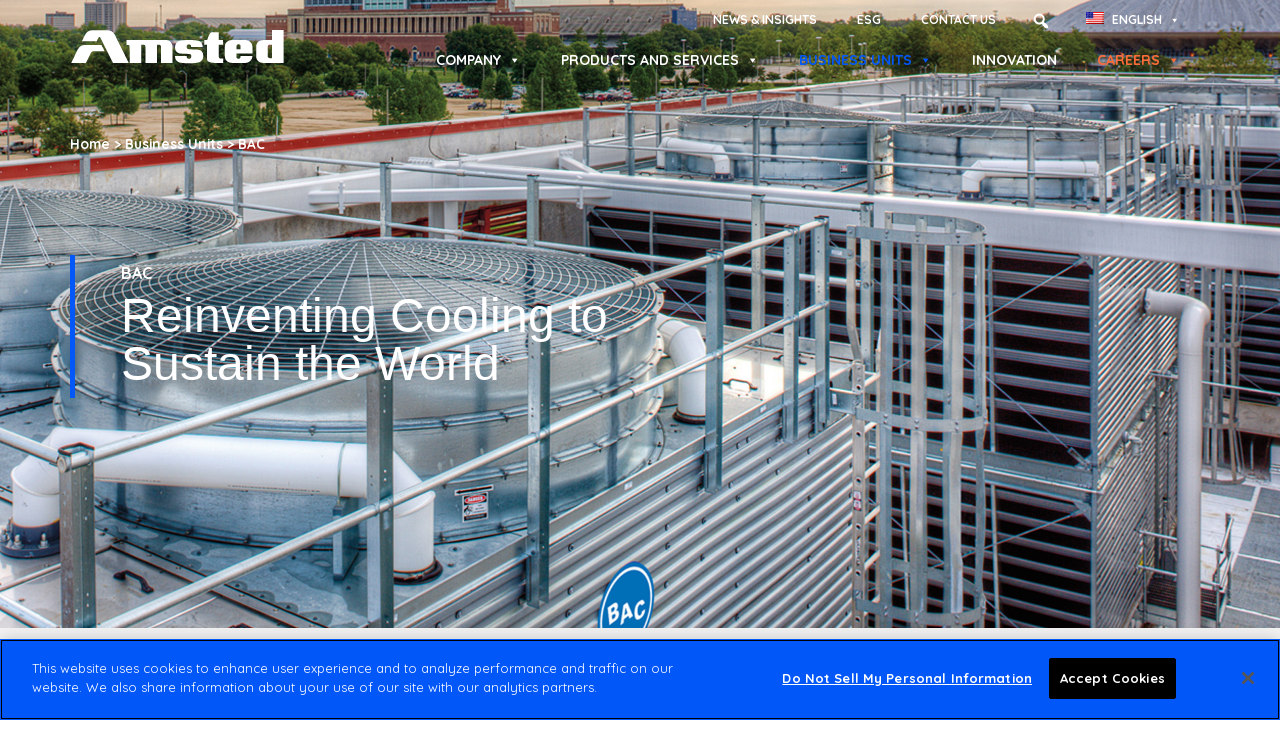

--- FILE ---
content_type: text/html; charset=UTF-8
request_url: https://www.amsted.com/business-units/baltimore-aircoil-company/
body_size: 20277
content:
<!doctype html>
<html lang="en-US">
<head>
	<meta charset="UTF-8">
		<meta name="viewport" content="width=device-width, initial-scale=1">
	<link rel="profile" href="https://gmpg.org/xfn/11">
	<meta name='robots' content='index, follow, max-image-preview:large, max-snippet:-1, max-video-preview:-1' />
	<style>img:is([sizes="auto" i], [sizes^="auto," i]) { contain-intrinsic-size: 3000px 1500px }</style>
	<link rel="alternate" hreflang="zh-hans" href="https://www.amsted.com/zh-hans/%e4%b8%9a%e5%8a%a1%e9%83%a8%e9%97%a8/%e5%b7%b4%e5%b0%94%e7%9a%84%e6%91%a9%e7%a9%ba%e6%b0%94%e7%9b%98%e7%ae%a1%e6%9c%89%e9%99%90%e5%85%ac%e5%8f%b8/" />
<link rel="alternate" hreflang="nl" href="https://www.amsted.com/nl/business-units/baltimore-aircoil-company/" />
<link rel="alternate" hreflang="en" href="https://www.amsted.com/business-units/baltimore-aircoil-company/" />
<link rel="alternate" hreflang="fr" href="https://www.amsted.com/fr/unites-commerciales/baltimore-aircoil-company/" />
<link rel="alternate" hreflang="it" href="https://www.amsted.com/it/unita-di-business/baltimore-aircoil-company/" />
<link rel="alternate" hreflang="pt-br" href="https://www.amsted.com/pt-br/unidade-de-negocios/baltimore-aircoil-company/" />
<link rel="alternate" hreflang="es" href="https://www.amsted.com/es/unidades-de-negocio/baltimore-aircoil-company/" />
<link rel="alternate" hreflang="x-default" href="https://www.amsted.com/business-units/baltimore-aircoil-company/" />
<!-- CookiePro Cookies Consent Notice start for www.amsted.com -->
<script src="https://cookie-cdn.cookiepro.com/scripttemplates/otSDKStub.js"  type="text/javascript" charset="UTF-8" data-domain-script="e866ebae-681b-4a59-803f-b813ca0f1f19" ></script>
<script type="text/javascript">
function OptanonWrapper() { }
</script>
<!-- CookiePro Cookies Consent Notice end for www.amsted.com --><meta name="dlm-version" content="5.1.4">
	<!-- This site is optimized with the Yoast SEO plugin v26.2 - https://yoast.com/wordpress/plugins/seo/ -->
	<title>BAC - Amsted Industries</title>
	<link rel="canonical" href="https://www.amsted.com/business-units/baltimore-aircoil-company/" />
	<meta property="og:locale" content="en_US" />
	<meta property="og:type" content="article" />
	<meta property="og:title" content="BAC - Amsted Industries" />
	<meta property="og:description" content="BAC Reinventing Cooling to Sustain the World Visit Website 3,000 + Employees Est. 1938 9 Countries Wherever people live, work, play or learn, BAC is there. For more than 80 years, BAC has been leading the HVAC, Industrial and Refrigeration industries in developing and implementing customized cooling solutions that not only provide substantial energy savings [&hellip;]" />
	<meta property="og:url" content="https://www.amsted.com/business-units/baltimore-aircoil-company/" />
	<meta property="og:site_name" content="Amsted Industries" />
	<meta property="article:modified_time" content="2025-10-01T21:04:30+00:00" />
	<meta property="og:image" content="https://www.amsted.com/wp-content/uploads/2022/06/bac-logo.png" />
	<meta property="og:image:width" content="508" />
	<meta property="og:image:height" content="513" />
	<meta property="og:image:type" content="image/png" />
	<meta name="twitter:card" content="summary_large_image" />
	<meta name="twitter:label1" content="Est. reading time" />
	<meta name="twitter:data1" content="2 minutes" />
	<script type="application/ld+json" class="yoast-schema-graph">{"@context":"https://schema.org","@graph":[{"@type":"WebPage","@id":"https://www.amsted.com/business-units/baltimore-aircoil-company/","url":"https://www.amsted.com/business-units/baltimore-aircoil-company/","name":"BAC - Amsted Industries","isPartOf":{"@id":"https://www.amsted.com/#website"},"primaryImageOfPage":{"@id":"https://www.amsted.com/business-units/baltimore-aircoil-company/#primaryimage"},"image":{"@id":"https://www.amsted.com/business-units/baltimore-aircoil-company/#primaryimage"},"thumbnailUrl":"https://www.amsted.com/wp-content/uploads/2022/06/bac-logo.png","datePublished":"2022-06-02T02:33:00+00:00","dateModified":"2025-10-01T21:04:30+00:00","breadcrumb":{"@id":"https://www.amsted.com/business-units/baltimore-aircoil-company/#breadcrumb"},"inLanguage":"en-US","potentialAction":[{"@type":"ReadAction","target":["https://www.amsted.com/business-units/baltimore-aircoil-company/"]}]},{"@type":"ImageObject","inLanguage":"en-US","@id":"https://www.amsted.com/business-units/baltimore-aircoil-company/#primaryimage","url":"https://www.amsted.com/wp-content/uploads/2022/06/bac-logo.png","contentUrl":"https://www.amsted.com/wp-content/uploads/2022/06/bac-logo.png","width":508,"height":513},{"@type":"BreadcrumbList","@id":"https://www.amsted.com/business-units/baltimore-aircoil-company/#breadcrumb","itemListElement":[{"@type":"ListItem","position":1,"name":"Home","item":"https://www.amsted.com/"},{"@type":"ListItem","position":2,"name":"Business Units","item":"https://www.amsted.com/business-units/"},{"@type":"ListItem","position":3,"name":"BAC"}]},{"@type":"WebSite","@id":"https://www.amsted.com/#website","url":"https://www.amsted.com/","name":"Amsted Industries","description":"Just another WordPress site","potentialAction":[{"@type":"SearchAction","target":{"@type":"EntryPoint","urlTemplate":"https://www.amsted.com/?s={search_term_string}"},"query-input":{"@type":"PropertyValueSpecification","valueRequired":true,"valueName":"search_term_string"}}],"inLanguage":"en-US"}]}</script>
	<!-- / Yoast SEO plugin. -->


<link rel='dns-prefetch' href='//fonts.googleapis.com' />
<link rel="alternate" type="application/rss+xml" title="Amsted Industries &raquo; Feed" href="https://www.amsted.com/feed/" />
<link rel="alternate" type="application/rss+xml" title="Amsted Industries &raquo; Comments Feed" href="https://www.amsted.com/comments/feed/" />
<script type="text/javascript">
/* <![CDATA[ */
window._wpemojiSettings = {"baseUrl":"https:\/\/s.w.org\/images\/core\/emoji\/16.0.1\/72x72\/","ext":".png","svgUrl":"https:\/\/s.w.org\/images\/core\/emoji\/16.0.1\/svg\/","svgExt":".svg","source":{"concatemoji":"https:\/\/www.amsted.com\/wp-includes\/js\/wp-emoji-release.min.js?ver=6.8.3"}};
/*! This file is auto-generated */
!function(s,n){var o,i,e;function c(e){try{var t={supportTests:e,timestamp:(new Date).valueOf()};sessionStorage.setItem(o,JSON.stringify(t))}catch(e){}}function p(e,t,n){e.clearRect(0,0,e.canvas.width,e.canvas.height),e.fillText(t,0,0);var t=new Uint32Array(e.getImageData(0,0,e.canvas.width,e.canvas.height).data),a=(e.clearRect(0,0,e.canvas.width,e.canvas.height),e.fillText(n,0,0),new Uint32Array(e.getImageData(0,0,e.canvas.width,e.canvas.height).data));return t.every(function(e,t){return e===a[t]})}function u(e,t){e.clearRect(0,0,e.canvas.width,e.canvas.height),e.fillText(t,0,0);for(var n=e.getImageData(16,16,1,1),a=0;a<n.data.length;a++)if(0!==n.data[a])return!1;return!0}function f(e,t,n,a){switch(t){case"flag":return n(e,"\ud83c\udff3\ufe0f\u200d\u26a7\ufe0f","\ud83c\udff3\ufe0f\u200b\u26a7\ufe0f")?!1:!n(e,"\ud83c\udde8\ud83c\uddf6","\ud83c\udde8\u200b\ud83c\uddf6")&&!n(e,"\ud83c\udff4\udb40\udc67\udb40\udc62\udb40\udc65\udb40\udc6e\udb40\udc67\udb40\udc7f","\ud83c\udff4\u200b\udb40\udc67\u200b\udb40\udc62\u200b\udb40\udc65\u200b\udb40\udc6e\u200b\udb40\udc67\u200b\udb40\udc7f");case"emoji":return!a(e,"\ud83e\udedf")}return!1}function g(e,t,n,a){var r="undefined"!=typeof WorkerGlobalScope&&self instanceof WorkerGlobalScope?new OffscreenCanvas(300,150):s.createElement("canvas"),o=r.getContext("2d",{willReadFrequently:!0}),i=(o.textBaseline="top",o.font="600 32px Arial",{});return e.forEach(function(e){i[e]=t(o,e,n,a)}),i}function t(e){var t=s.createElement("script");t.src=e,t.defer=!0,s.head.appendChild(t)}"undefined"!=typeof Promise&&(o="wpEmojiSettingsSupports",i=["flag","emoji"],n.supports={everything:!0,everythingExceptFlag:!0},e=new Promise(function(e){s.addEventListener("DOMContentLoaded",e,{once:!0})}),new Promise(function(t){var n=function(){try{var e=JSON.parse(sessionStorage.getItem(o));if("object"==typeof e&&"number"==typeof e.timestamp&&(new Date).valueOf()<e.timestamp+604800&&"object"==typeof e.supportTests)return e.supportTests}catch(e){}return null}();if(!n){if("undefined"!=typeof Worker&&"undefined"!=typeof OffscreenCanvas&&"undefined"!=typeof URL&&URL.createObjectURL&&"undefined"!=typeof Blob)try{var e="postMessage("+g.toString()+"("+[JSON.stringify(i),f.toString(),p.toString(),u.toString()].join(",")+"));",a=new Blob([e],{type:"text/javascript"}),r=new Worker(URL.createObjectURL(a),{name:"wpTestEmojiSupports"});return void(r.onmessage=function(e){c(n=e.data),r.terminate(),t(n)})}catch(e){}c(n=g(i,f,p,u))}t(n)}).then(function(e){for(var t in e)n.supports[t]=e[t],n.supports.everything=n.supports.everything&&n.supports[t],"flag"!==t&&(n.supports.everythingExceptFlag=n.supports.everythingExceptFlag&&n.supports[t]);n.supports.everythingExceptFlag=n.supports.everythingExceptFlag&&!n.supports.flag,n.DOMReady=!1,n.readyCallback=function(){n.DOMReady=!0}}).then(function(){return e}).then(function(){var e;n.supports.everything||(n.readyCallback(),(e=n.source||{}).concatemoji?t(e.concatemoji):e.wpemoji&&e.twemoji&&(t(e.twemoji),t(e.wpemoji)))}))}((window,document),window._wpemojiSettings);
/* ]]> */
</script>
		<style id="content-control-block-styles">
			@media (max-width: 640px) {
	.cc-hide-on-mobile {
		display: none !important;
	}
}
@media (min-width: 641px) and (max-width: 920px) {
	.cc-hide-on-tablet {
		display: none !important;
	}
}
@media (min-width: 921px) and (max-width: 1440px) {
	.cc-hide-on-desktop {
		display: none !important;
	}
}		</style>
		<style id='wp-emoji-styles-inline-css' type='text/css'>

	img.wp-smiley, img.emoji {
		display: inline !important;
		border: none !important;
		box-shadow: none !important;
		height: 1em !important;
		width: 1em !important;
		margin: 0 0.07em !important;
		vertical-align: -0.1em !important;
		background: none !important;
		padding: 0 !important;
	}
</style>
<style id='classic-theme-styles-inline-css' type='text/css'>
/*! This file is auto-generated */
.wp-block-button__link{color:#fff;background-color:#32373c;border-radius:9999px;box-shadow:none;text-decoration:none;padding:calc(.667em + 2px) calc(1.333em + 2px);font-size:1.125em}.wp-block-file__button{background:#32373c;color:#fff;text-decoration:none}
</style>
<link rel='stylesheet' id='content-control-block-styles-css' href='https://www.amsted.com/wp-content/plugins/content-control/dist/style-block-editor.css?ver=2.6.5' type='text/css' media='all' />
<style id='global-styles-inline-css' type='text/css'>
:root{--wp--preset--aspect-ratio--square: 1;--wp--preset--aspect-ratio--4-3: 4/3;--wp--preset--aspect-ratio--3-4: 3/4;--wp--preset--aspect-ratio--3-2: 3/2;--wp--preset--aspect-ratio--2-3: 2/3;--wp--preset--aspect-ratio--16-9: 16/9;--wp--preset--aspect-ratio--9-16: 9/16;--wp--preset--color--black: #000000;--wp--preset--color--cyan-bluish-gray: #abb8c3;--wp--preset--color--white: #ffffff;--wp--preset--color--pale-pink: #f78da7;--wp--preset--color--vivid-red: #cf2e2e;--wp--preset--color--luminous-vivid-orange: #ff6900;--wp--preset--color--luminous-vivid-amber: #fcb900;--wp--preset--color--light-green-cyan: #7bdcb5;--wp--preset--color--vivid-green-cyan: #00d084;--wp--preset--color--pale-cyan-blue: #8ed1fc;--wp--preset--color--vivid-cyan-blue: #0693e3;--wp--preset--color--vivid-purple: #9b51e0;--wp--preset--gradient--vivid-cyan-blue-to-vivid-purple: linear-gradient(135deg,rgba(6,147,227,1) 0%,rgb(155,81,224) 100%);--wp--preset--gradient--light-green-cyan-to-vivid-green-cyan: linear-gradient(135deg,rgb(122,220,180) 0%,rgb(0,208,130) 100%);--wp--preset--gradient--luminous-vivid-amber-to-luminous-vivid-orange: linear-gradient(135deg,rgba(252,185,0,1) 0%,rgba(255,105,0,1) 100%);--wp--preset--gradient--luminous-vivid-orange-to-vivid-red: linear-gradient(135deg,rgba(255,105,0,1) 0%,rgb(207,46,46) 100%);--wp--preset--gradient--very-light-gray-to-cyan-bluish-gray: linear-gradient(135deg,rgb(238,238,238) 0%,rgb(169,184,195) 100%);--wp--preset--gradient--cool-to-warm-spectrum: linear-gradient(135deg,rgb(74,234,220) 0%,rgb(151,120,209) 20%,rgb(207,42,186) 40%,rgb(238,44,130) 60%,rgb(251,105,98) 80%,rgb(254,248,76) 100%);--wp--preset--gradient--blush-light-purple: linear-gradient(135deg,rgb(255,206,236) 0%,rgb(152,150,240) 100%);--wp--preset--gradient--blush-bordeaux: linear-gradient(135deg,rgb(254,205,165) 0%,rgb(254,45,45) 50%,rgb(107,0,62) 100%);--wp--preset--gradient--luminous-dusk: linear-gradient(135deg,rgb(255,203,112) 0%,rgb(199,81,192) 50%,rgb(65,88,208) 100%);--wp--preset--gradient--pale-ocean: linear-gradient(135deg,rgb(255,245,203) 0%,rgb(182,227,212) 50%,rgb(51,167,181) 100%);--wp--preset--gradient--electric-grass: linear-gradient(135deg,rgb(202,248,128) 0%,rgb(113,206,126) 100%);--wp--preset--gradient--midnight: linear-gradient(135deg,rgb(2,3,129) 0%,rgb(40,116,252) 100%);--wp--preset--font-size--small: 13px;--wp--preset--font-size--medium: 20px;--wp--preset--font-size--large: 36px;--wp--preset--font-size--x-large: 42px;--wp--preset--spacing--20: 0.44rem;--wp--preset--spacing--30: 0.67rem;--wp--preset--spacing--40: 1rem;--wp--preset--spacing--50: 1.5rem;--wp--preset--spacing--60: 2.25rem;--wp--preset--spacing--70: 3.38rem;--wp--preset--spacing--80: 5.06rem;--wp--preset--shadow--natural: 6px 6px 9px rgba(0, 0, 0, 0.2);--wp--preset--shadow--deep: 12px 12px 50px rgba(0, 0, 0, 0.4);--wp--preset--shadow--sharp: 6px 6px 0px rgba(0, 0, 0, 0.2);--wp--preset--shadow--outlined: 6px 6px 0px -3px rgba(255, 255, 255, 1), 6px 6px rgba(0, 0, 0, 1);--wp--preset--shadow--crisp: 6px 6px 0px rgba(0, 0, 0, 1);}:where(.is-layout-flex){gap: 0.5em;}:where(.is-layout-grid){gap: 0.5em;}body .is-layout-flex{display: flex;}.is-layout-flex{flex-wrap: wrap;align-items: center;}.is-layout-flex > :is(*, div){margin: 0;}body .is-layout-grid{display: grid;}.is-layout-grid > :is(*, div){margin: 0;}:where(.wp-block-columns.is-layout-flex){gap: 2em;}:where(.wp-block-columns.is-layout-grid){gap: 2em;}:where(.wp-block-post-template.is-layout-flex){gap: 1.25em;}:where(.wp-block-post-template.is-layout-grid){gap: 1.25em;}.has-black-color{color: var(--wp--preset--color--black) !important;}.has-cyan-bluish-gray-color{color: var(--wp--preset--color--cyan-bluish-gray) !important;}.has-white-color{color: var(--wp--preset--color--white) !important;}.has-pale-pink-color{color: var(--wp--preset--color--pale-pink) !important;}.has-vivid-red-color{color: var(--wp--preset--color--vivid-red) !important;}.has-luminous-vivid-orange-color{color: var(--wp--preset--color--luminous-vivid-orange) !important;}.has-luminous-vivid-amber-color{color: var(--wp--preset--color--luminous-vivid-amber) !important;}.has-light-green-cyan-color{color: var(--wp--preset--color--light-green-cyan) !important;}.has-vivid-green-cyan-color{color: var(--wp--preset--color--vivid-green-cyan) !important;}.has-pale-cyan-blue-color{color: var(--wp--preset--color--pale-cyan-blue) !important;}.has-vivid-cyan-blue-color{color: var(--wp--preset--color--vivid-cyan-blue) !important;}.has-vivid-purple-color{color: var(--wp--preset--color--vivid-purple) !important;}.has-black-background-color{background-color: var(--wp--preset--color--black) !important;}.has-cyan-bluish-gray-background-color{background-color: var(--wp--preset--color--cyan-bluish-gray) !important;}.has-white-background-color{background-color: var(--wp--preset--color--white) !important;}.has-pale-pink-background-color{background-color: var(--wp--preset--color--pale-pink) !important;}.has-vivid-red-background-color{background-color: var(--wp--preset--color--vivid-red) !important;}.has-luminous-vivid-orange-background-color{background-color: var(--wp--preset--color--luminous-vivid-orange) !important;}.has-luminous-vivid-amber-background-color{background-color: var(--wp--preset--color--luminous-vivid-amber) !important;}.has-light-green-cyan-background-color{background-color: var(--wp--preset--color--light-green-cyan) !important;}.has-vivid-green-cyan-background-color{background-color: var(--wp--preset--color--vivid-green-cyan) !important;}.has-pale-cyan-blue-background-color{background-color: var(--wp--preset--color--pale-cyan-blue) !important;}.has-vivid-cyan-blue-background-color{background-color: var(--wp--preset--color--vivid-cyan-blue) !important;}.has-vivid-purple-background-color{background-color: var(--wp--preset--color--vivid-purple) !important;}.has-black-border-color{border-color: var(--wp--preset--color--black) !important;}.has-cyan-bluish-gray-border-color{border-color: var(--wp--preset--color--cyan-bluish-gray) !important;}.has-white-border-color{border-color: var(--wp--preset--color--white) !important;}.has-pale-pink-border-color{border-color: var(--wp--preset--color--pale-pink) !important;}.has-vivid-red-border-color{border-color: var(--wp--preset--color--vivid-red) !important;}.has-luminous-vivid-orange-border-color{border-color: var(--wp--preset--color--luminous-vivid-orange) !important;}.has-luminous-vivid-amber-border-color{border-color: var(--wp--preset--color--luminous-vivid-amber) !important;}.has-light-green-cyan-border-color{border-color: var(--wp--preset--color--light-green-cyan) !important;}.has-vivid-green-cyan-border-color{border-color: var(--wp--preset--color--vivid-green-cyan) !important;}.has-pale-cyan-blue-border-color{border-color: var(--wp--preset--color--pale-cyan-blue) !important;}.has-vivid-cyan-blue-border-color{border-color: var(--wp--preset--color--vivid-cyan-blue) !important;}.has-vivid-purple-border-color{border-color: var(--wp--preset--color--vivid-purple) !important;}.has-vivid-cyan-blue-to-vivid-purple-gradient-background{background: var(--wp--preset--gradient--vivid-cyan-blue-to-vivid-purple) !important;}.has-light-green-cyan-to-vivid-green-cyan-gradient-background{background: var(--wp--preset--gradient--light-green-cyan-to-vivid-green-cyan) !important;}.has-luminous-vivid-amber-to-luminous-vivid-orange-gradient-background{background: var(--wp--preset--gradient--luminous-vivid-amber-to-luminous-vivid-orange) !important;}.has-luminous-vivid-orange-to-vivid-red-gradient-background{background: var(--wp--preset--gradient--luminous-vivid-orange-to-vivid-red) !important;}.has-very-light-gray-to-cyan-bluish-gray-gradient-background{background: var(--wp--preset--gradient--very-light-gray-to-cyan-bluish-gray) !important;}.has-cool-to-warm-spectrum-gradient-background{background: var(--wp--preset--gradient--cool-to-warm-spectrum) !important;}.has-blush-light-purple-gradient-background{background: var(--wp--preset--gradient--blush-light-purple) !important;}.has-blush-bordeaux-gradient-background{background: var(--wp--preset--gradient--blush-bordeaux) !important;}.has-luminous-dusk-gradient-background{background: var(--wp--preset--gradient--luminous-dusk) !important;}.has-pale-ocean-gradient-background{background: var(--wp--preset--gradient--pale-ocean) !important;}.has-electric-grass-gradient-background{background: var(--wp--preset--gradient--electric-grass) !important;}.has-midnight-gradient-background{background: var(--wp--preset--gradient--midnight) !important;}.has-small-font-size{font-size: var(--wp--preset--font-size--small) !important;}.has-medium-font-size{font-size: var(--wp--preset--font-size--medium) !important;}.has-large-font-size{font-size: var(--wp--preset--font-size--large) !important;}.has-x-large-font-size{font-size: var(--wp--preset--font-size--x-large) !important;}
:where(.wp-block-post-template.is-layout-flex){gap: 1.25em;}:where(.wp-block-post-template.is-layout-grid){gap: 1.25em;}
:where(.wp-block-columns.is-layout-flex){gap: 2em;}:where(.wp-block-columns.is-layout-grid){gap: 2em;}
:root :where(.wp-block-pullquote){font-size: 1.5em;line-height: 1.6;}
</style>
<link rel='stylesheet' id='wpml-blocks-css' href='https://www.amsted.com/wp-content/plugins/sitepress-multilingual-cms/dist/css/blocks/styles.css?ver=4.6.15' type='text/css' media='all' />
<link rel='stylesheet' id='elconn-css-css' href='https://www.amsted.com/wp-content/plugins/elconnector/assets/css/elconnector.css?ver=1.1' type='text/css' media='all' />
<link rel='stylesheet' id='megamenu-css' href='https://www.amsted.com/wp-content/uploads/maxmegamenu/style_en.css?ver=1f4dbf' type='text/css' media='all' />
<link rel='stylesheet' id='dashicons-css' href='https://www.amsted.com/wp-includes/css/dashicons.min.css?ver=6.8.3' type='text/css' media='all' />
<link rel='stylesheet' id='megamenu-google-fonts-css' href='//fonts.googleapis.com/css?family=Quicksand%3A400%2C700&#038;ver=6.8.3' type='text/css' media='all' />
<link rel='stylesheet' id='megamenu-genericons-css' href='https://www.amsted.com/wp-content/plugins/megamenu-pro/icons/genericons/genericons/genericons.css?ver=2.4.4' type='text/css' media='all' />
<link rel='stylesheet' id='megamenu-fontawesome-css' href='https://www.amsted.com/wp-content/plugins/megamenu-pro/icons/fontawesome/css/font-awesome.min.css?ver=2.4.4' type='text/css' media='all' />
<link rel='stylesheet' id='megamenu-fontawesome5-css' href='https://www.amsted.com/wp-content/plugins/megamenu-pro/icons/fontawesome5/css/all.min.css?ver=2.4.4' type='text/css' media='all' />
<link rel='stylesheet' id='megamenu-fontawesome6-css' href='https://www.amsted.com/wp-content/plugins/megamenu-pro/icons/fontawesome6/css/all.min.css?ver=2.4.4' type='text/css' media='all' />
<link rel='stylesheet' id='hello-elementor-css' href='https://www.amsted.com/wp-content/themes/hello-elementor/style.min.css?ver=2.5.0' type='text/css' media='all' />
<link rel='stylesheet' id='hello-elementor-theme-style-css' href='https://www.amsted.com/wp-content/themes/hello-elementor/theme.min.css?ver=2.5.0' type='text/css' media='all' />
<link rel='stylesheet' id='elementor-frontend-css' href='https://www.amsted.com/wp-content/uploads/elementor/css/custom-frontend.min.css?ver=1756341538' type='text/css' media='all' />
<link rel='stylesheet' id='elementor-post-7-css' href='https://www.amsted.com/wp-content/uploads/elementor/css/post-7.css?ver=1756341541' type='text/css' media='all' />
<link rel='stylesheet' id='swiper-css' href='https://www.amsted.com/wp-content/plugins/elementor/assets/lib/swiper/v8/css/swiper.min.css?ver=8.4.5' type='text/css' media='all' />
<link rel='stylesheet' id='e-swiper-css' href='https://www.amsted.com/wp-content/plugins/elementor/assets/css/conditionals/e-swiper.min.css?ver=3.32.5' type='text/css' media='all' />
<link rel='stylesheet' id='widget-breadcrumbs-css' href='https://www.amsted.com/wp-content/plugins/elementor-pro/assets/css/widget-breadcrumbs.min.css?ver=3.32.3' type='text/css' media='all' />
<link rel='stylesheet' id='widget-image-css' href='https://www.amsted.com/wp-content/plugins/elementor/assets/css/widget-image.min.css?ver=3.32.5' type='text/css' media='all' />
<link rel='stylesheet' id='widget-icon-list-css' href='https://www.amsted.com/wp-content/uploads/elementor/css/custom-widget-icon-list.min.css?ver=1756341539' type='text/css' media='all' />
<link rel='stylesheet' id='elementor-icons-css' href='https://www.amsted.com/wp-content/plugins/elementor/assets/lib/eicons/css/elementor-icons.min.css?ver=5.44.0' type='text/css' media='all' />
<link rel='stylesheet' id='e-animation-fadeIn-css' href='https://www.amsted.com/wp-content/plugins/elementor/assets/lib/animations/styles/fadeIn.min.css?ver=3.32.5' type='text/css' media='all' />
<link rel='stylesheet' id='widget-heading-css' href='https://www.amsted.com/wp-content/plugins/elementor/assets/css/widget-heading.min.css?ver=3.32.5' type='text/css' media='all' />
<link rel='stylesheet' id='e-animation-float-css' href='https://www.amsted.com/wp-content/plugins/elementor/assets/lib/animations/styles/e-animation-float.min.css?ver=3.32.5' type='text/css' media='all' />
<link rel='stylesheet' id='elementor-post-196-css' href='https://www.amsted.com/wp-content/uploads/elementor/css/post-196.css?ver=1759352678' type='text/css' media='all' />
<link rel='stylesheet' id='elementor-post-252-css' href='https://www.amsted.com/wp-content/uploads/elementor/css/post-252.css?ver=1756341542' type='text/css' media='all' />
<link rel='stylesheet' id='elementor-post-766-css' href='https://www.amsted.com/wp-content/uploads/elementor/css/post-766.css?ver=1756341544' type='text/css' media='all' />
<link rel='stylesheet' id='ecs-styles-css' href='https://www.amsted.com/wp-content/plugins/ele-custom-skin/assets/css/ecs-style.css?ver=3.1.9' type='text/css' media='all' />
<link rel='stylesheet' id='elementor-post-12568-css' href='https://www.amsted.com/wp-content/uploads/elementor/css/post-12568.css?ver=1756336518' type='text/css' media='all' />
<link rel='stylesheet' id='elementor-gf-local-dmserifdisplay-css' href='https://live-amsted-industries.pantheonsite.io/wp-content/uploads/elementor/google-fonts/css/dmserifdisplay.css?ver=1742475510' type='text/css' media='all' />
<link rel='stylesheet' id='elementor-gf-local-quicksand-css' href='https://live-amsted-industries.pantheonsite.io/wp-content/uploads/elementor/google-fonts/css/quicksand.css?ver=1742475512' type='text/css' media='all' />
<link rel='stylesheet' id='elementor-icons-shared-0-css' href='https://www.amsted.com/wp-content/plugins/elementor/assets/lib/font-awesome/css/fontawesome.min.css?ver=5.15.3' type='text/css' media='all' />
<link rel='stylesheet' id='elementor-icons-fa-solid-css' href='https://www.amsted.com/wp-content/plugins/elementor/assets/lib/font-awesome/css/solid.min.css?ver=5.15.3' type='text/css' media='all' />
<link rel='stylesheet' id='elementor-icons-fa-brands-css' href='https://www.amsted.com/wp-content/plugins/elementor/assets/lib/font-awesome/css/brands.min.css?ver=5.15.3' type='text/css' media='all' />
<script type="text/javascript" id="wpml-cookie-js-extra">
/* <![CDATA[ */
var wpml_cookies = {"wp-wpml_current_language":{"value":"en","expires":1,"path":"\/"}};
var wpml_cookies = {"wp-wpml_current_language":{"value":"en","expires":1,"path":"\/"}};
/* ]]> */
</script>
<script type="text/javascript" src="https://www.amsted.com/wp-content/plugins/sitepress-multilingual-cms/res/js/cookies/language-cookie.js?ver=4.6.15" id="wpml-cookie-js" defer="defer" data-wp-strategy="defer"></script>
<script type="text/javascript" src="https://www.amsted.com/wp-includes/js/jquery/jquery.min.js?ver=3.7.1" id="jquery-core-js"></script>
<script type="text/javascript" src="https://www.amsted.com/wp-includes/js/jquery/jquery-migrate.min.js?ver=3.4.1" id="jquery-migrate-js"></script>
<script type="text/javascript" id="ecs_ajax_load-js-extra">
/* <![CDATA[ */
var ecs_ajax_params = {"ajaxurl":"https:\/\/www.amsted.com\/wp-admin\/admin-ajax.php","posts":"{\"page\":0,\"pagename\":\"baltimore-aircoil-company\",\"error\":\"\",\"m\":\"\",\"p\":0,\"post_parent\":\"\",\"subpost\":\"\",\"subpost_id\":\"\",\"attachment\":\"\",\"attachment_id\":0,\"name\":\"baltimore-aircoil-company\",\"page_id\":0,\"second\":\"\",\"minute\":\"\",\"hour\":\"\",\"day\":0,\"monthnum\":0,\"year\":0,\"w\":0,\"category_name\":\"\",\"tag\":\"\",\"cat\":\"\",\"tag_id\":\"\",\"author\":\"\",\"author_name\":\"\",\"feed\":\"\",\"tb\":\"\",\"paged\":0,\"meta_key\":\"\",\"meta_value\":\"\",\"preview\":\"\",\"s\":\"\",\"sentence\":\"\",\"title\":\"\",\"fields\":\"all\",\"menu_order\":\"\",\"embed\":\"\",\"category__in\":[],\"category__not_in\":[],\"category__and\":[],\"post__in\":[],\"post__not_in\":[],\"post_name__in\":[],\"tag__in\":[],\"tag__not_in\":[],\"tag__and\":[],\"tag_slug__in\":[],\"tag_slug__and\":[],\"post_parent__in\":[],\"post_parent__not_in\":[],\"author__in\":[],\"author__not_in\":[],\"search_columns\":[],\"ignore_sticky_posts\":false,\"suppress_filters\":false,\"cache_results\":true,\"update_post_term_cache\":true,\"update_menu_item_cache\":false,\"lazy_load_term_meta\":true,\"update_post_meta_cache\":true,\"post_type\":\"\",\"posts_per_page\":10,\"nopaging\":false,\"comments_per_page\":\"50\",\"no_found_rows\":false,\"order\":\"DESC\"}"};
/* ]]> */
</script>
<script type="text/javascript" src="https://www.amsted.com/wp-content/plugins/ele-custom-skin/assets/js/ecs_ajax_pagination.js?ver=3.1.9" id="ecs_ajax_load-js"></script>
<script type="text/javascript" src="https://www.amsted.com/wp-content/plugins/ele-custom-skin/assets/js/ecs.js?ver=3.1.9" id="ecs-script-js"></script>
<link rel="https://api.w.org/" href="https://www.amsted.com/wp-json/" /><link rel="alternate" title="JSON" type="application/json" href="https://www.amsted.com/wp-json/wp/v2/pages/196" /><link rel="EditURI" type="application/rsd+xml" title="RSD" href="https://www.amsted.com/xmlrpc.php?rsd" />
<meta name="generator" content="WordPress 6.8.3" />
<link rel='shortlink' href='https://www.amsted.com/?p=196' />
<link rel="alternate" title="oEmbed (JSON)" type="application/json+oembed" href="https://www.amsted.com/wp-json/oembed/1.0/embed?url=https%3A%2F%2Fwww.amsted.com%2Fbusiness-units%2Fbaltimore-aircoil-company%2F" />
<link rel="alternate" title="oEmbed (XML)" type="text/xml+oembed" href="https://www.amsted.com/wp-json/oembed/1.0/embed?url=https%3A%2F%2Fwww.amsted.com%2Fbusiness-units%2Fbaltimore-aircoil-company%2F&#038;format=xml" />
<meta name="generator" content="WPML ver:4.6.15 stt:59,37,1,4,27,42,2;" />
<!-- Global site tag (gtag.js) - Google Analytics -->
<script async src="https://www.googletagmanager.com/gtag/js?id=UA-32741705-1"></script>
<script>
  window.dataLayer = window.dataLayer || [];
  function gtag(){dataLayer.push(arguments);}
  gtag('js', new Date());

  gtag('config', 'UA-32741705-1');
</script><meta name="generator" content="Elementor 3.32.5; features: additional_custom_breakpoints; settings: css_print_method-external, google_font-enabled, font_display-auto">
			<style>
				.e-con.e-parent:nth-of-type(n+4):not(.e-lazyloaded):not(.e-no-lazyload),
				.e-con.e-parent:nth-of-type(n+4):not(.e-lazyloaded):not(.e-no-lazyload) * {
					background-image: none !important;
				}
				@media screen and (max-height: 1024px) {
					.e-con.e-parent:nth-of-type(n+3):not(.e-lazyloaded):not(.e-no-lazyload),
					.e-con.e-parent:nth-of-type(n+3):not(.e-lazyloaded):not(.e-no-lazyload) * {
						background-image: none !important;
					}
				}
				@media screen and (max-height: 640px) {
					.e-con.e-parent:nth-of-type(n+2):not(.e-lazyloaded):not(.e-no-lazyload),
					.e-con.e-parent:nth-of-type(n+2):not(.e-lazyloaded):not(.e-no-lazyload) * {
						background-image: none !important;
					}
				}
			</style>
			<link rel="icon" href="https://www.amsted.com/wp-content/uploads/2022/08/cropped-ai-favicon-32x32.png" sizes="32x32" />
<link rel="icon" href="https://www.amsted.com/wp-content/uploads/2022/08/cropped-ai-favicon-192x192.png" sizes="192x192" />
<link rel="apple-touch-icon" href="https://www.amsted.com/wp-content/uploads/2022/08/cropped-ai-favicon-180x180.png" />
<meta name="msapplication-TileImage" content="https://www.amsted.com/wp-content/uploads/2022/08/cropped-ai-favicon-270x270.png" />
		<style type="text/css" id="wp-custom-css">
			#hero-top {
	position:absolute;
	width:100%;
}
@media (min-width:768px) {
	ul.ai-child-pages li {
	margin-bottom:.5rem;
}
}
.sr--only {
  position: absolute;
  width: 1px;
  height: 1px;
  padding: 0;
  margin: -1px;
  overflow: hidden;
  clip: rect(0,0,0,0);
  border: 0;
}
*:lang(es-ES) #mega-menu-wrap-menu-1 #mega-menu-menu-1 > li.mega-menu-item {
		margin: 0;
}
.single-post .elementor-widget-theme-post-content ul {
	margin-bottom: 1rem;
}		</style>
		<style type="text/css">/** Mega Menu CSS: fs **/</style>
</head>
<body class="wp-singular page-template-default page page-id-196 page-child parent-pageid-190 wp-theme-hello-elementor mega-menu-menu-1 mega-menu-menu-2 mega-menu-menu-3 elementor-default elementor-template-full-width elementor-kit-7 elementor-page elementor-page-196 elementor-page-10190 elementor-page-2799">

		<header data-elementor-type="header" data-elementor-id="252" class="elementor elementor-252 elementor-location-header" data-elementor-post-type="elementor_library">
					<section class="elementor-section elementor-top-section elementor-element elementor-element-16bf734 elementor-section-boxed elementor-section-height-default elementor-section-height-default" data-id="16bf734" data-element_type="section" id="hero-top" data-settings="{&quot;background_background&quot;:&quot;classic&quot;}">
						<div class="elementor-container elementor-column-gap-default">
					<div class="elementor-column elementor-col-100 elementor-top-column elementor-element elementor-element-49a854a" data-id="49a854a" data-element_type="column">
			<div class="elementor-widget-wrap elementor-element-populated">
						<div class="elementor-element elementor-element-41f1de3 elementor-hidden-tablet elementor-hidden-mobile elementor-widget elementor-widget-wp-widget-maxmegamenu" data-id="41f1de3" data-element_type="widget" data-widget_type="wp-widget-maxmegamenu.default">
				<div class="elementor-widget-container">
					<div id="mega-menu-wrap-menu-3" class="mega-menu-wrap"><div class="mega-menu-toggle"><div class="mega-toggle-blocks-left"><div class='mega-toggle-block mega-logo-block mega-toggle-block-1' id='mega-toggle-block-1'><a class="mega-menu-logo" href="https://www.amsted.com" target="_self"><img class="mega-menu-logo" src="https://www.amsted.com/wp-content/uploads/2022/06/ai-logo.png" alt="Amsted Industries" /></a></div></div><div class="mega-toggle-blocks-center"></div><div class="mega-toggle-blocks-right"><div class='mega-toggle-block mega-menu-toggle-animated-block mega-toggle-block-2' id='mega-toggle-block-2'><button aria-label="Toggle Menu" class="mega-toggle-animated mega-toggle-animated-slider" type="button" aria-expanded="false">
                  <span class="mega-toggle-animated-box">
                    <span class="mega-toggle-animated-inner"></span>
                  </span>
                </button></div></div></div><ul id="mega-menu-menu-3" class="mega-menu max-mega-menu mega-menu-horizontal mega-no-js" data-event="hover_intent" data-effect="fade_up" data-effect-speed="200" data-effect-mobile="disabled" data-effect-speed-mobile="0" data-mobile-force-width="body" data-second-click="go" data-document-click="collapse" data-vertical-behaviour="standard" data-breakpoint="1024" data-unbind="true" data-mobile-state="collapse_all" data-mobile-direction="vertical" data-hover-intent-timeout="300" data-hover-intent-interval="100" data-overlay-desktop="false" data-overlay-mobile="false"><li class="mega-menu-item mega-menu-item-type-post_type mega-menu-item-object-page mega-align-bottom-left mega-menu-flyout mega-menu-item-2452" id="mega-menu-item-2452"><a class="mega-menu-link" href="https://www.amsted.com/news-insights/" tabindex="0">News &#038; Insights</a></li><li class="mega-menu-item mega-menu-item-type-post_type mega-menu-item-object-page mega-align-bottom-left mega-menu-flyout mega-menu-item-261" id="mega-menu-item-261"><a class="mega-menu-link" href="https://www.amsted.com/about/esg/" tabindex="0">ESG</a></li><li class="mega-menu-item mega-menu-item-type-post_type mega-menu-item-object-page mega-align-bottom-left mega-menu-flyout mega-menu-item-262" id="mega-menu-item-262"><a class="mega-menu-link" href="https://www.amsted.com/contact-us/" tabindex="0">Contact Us</a></li><li class="mega-menu-item mega-menu-item-type-custom mega-menu-item-object-custom mega-align-bottom-left mega-menu-flyout mega-menu-item-324" id="mega-menu-item-324"><div class='mega-search-wrap'>    <form class='mega-search expand-to-left mega-search-closed' role='search' action='https://www.amsted.com/'><span tabindex='0' role='button' class='dashicons dashicons-search search-icon' aria-controls='mega-search-324' aria-label='Search' aria-expanded='false' aria-haspopup='true'></span><input  type='text' tabindex='-1' role='searchbox' id='mega-search-324' aria-label='Search...' data-placeholder='Search...' name='s' autocomplete='off' /><input type='submit' value='Search'>    <input type='hidden' name='lang' value='en' /></form></div></li><li class="mega-menu-item mega-wpml-ls-slot-6 mega-wpml-ls-item mega-wpml-ls-item-en mega-wpml-ls-current-language mega-wpml-ls-menu-item mega-menu-item-type-wpml_ls_menu_item mega-menu-item-object-wpml_ls_menu_item mega-menu-item-has-children mega-menu-flyout mega-align-bottom-left mega-menu-flyout mega-menu-item-wpml-ls-6-en" id="mega-menu-item-wpml-ls-6-en"><a title="English" class="mega-menu-link" href="https://www.amsted.com/business-units/baltimore-aircoil-company/" aria-expanded="false" tabindex="0">
            <img
            class="wpml-ls-flag"
            src="https://www.amsted.com/wp-content/uploads/flags/us.png"
            alt=""
            
            
    /><span class="wpml-ls-display">English</span><span class="mega-indicator" aria-hidden="true"></span></a>
<ul class="mega-sub-menu">
<li class="mega-menu-item mega-wpml-ls-slot-6 mega-wpml-ls-item mega-wpml-ls-item-zh-hans mega-wpml-ls-menu-item mega-wpml-ls-first-item mega-menu-item-type-wpml_ls_menu_item mega-menu-item-object-wpml_ls_menu_item mega-menu-flyout mega-menu-item-wpml-ls-6-zh-hans" id="mega-menu-item-wpml-ls-6-zh-hans"><a title="Chinese (Simplified)" class="mega-menu-link" href="https://www.amsted.com/zh-hans/%e4%b8%9a%e5%8a%a1%e9%83%a8%e9%97%a8/%e5%b7%b4%e5%b0%94%e7%9a%84%e6%91%a9%e7%a9%ba%e6%b0%94%e7%9b%98%e7%ae%a1%e6%9c%89%e9%99%90%e5%85%ac%e5%8f%b8/">
            <img
            class="wpml-ls-flag"
            src="https://www.amsted.com/wp-content/plugins/sitepress-multilingual-cms/res/flags/zh-hans.png"
            alt=""
            
            
    /><span class="wpml-ls-display">Chinese (Simplified)</span></a></li><li class="mega-menu-item mega-wpml-ls-slot-6 mega-wpml-ls-item mega-wpml-ls-item-nl mega-wpml-ls-menu-item mega-menu-item-type-wpml_ls_menu_item mega-menu-item-object-wpml_ls_menu_item mega-menu-flyout mega-menu-item-wpml-ls-6-nl" id="mega-menu-item-wpml-ls-6-nl"><a title="Dutch" class="mega-menu-link" href="https://www.amsted.com/nl/business-units/baltimore-aircoil-company/">
            <img
            class="wpml-ls-flag"
            src="https://www.amsted.com/wp-content/plugins/sitepress-multilingual-cms/res/flags/nl.png"
            alt=""
            
            
    /><span class="wpml-ls-display">Dutch</span></a></li><li class="mega-menu-item mega-wpml-ls-slot-6 mega-wpml-ls-item mega-wpml-ls-item-fr mega-wpml-ls-menu-item mega-menu-item-type-wpml_ls_menu_item mega-menu-item-object-wpml_ls_menu_item mega-menu-flyout mega-menu-item-wpml-ls-6-fr" id="mega-menu-item-wpml-ls-6-fr"><a title="French" class="mega-menu-link" href="https://www.amsted.com/fr/unites-commerciales/baltimore-aircoil-company/">
            <img
            class="wpml-ls-flag"
            src="https://www.amsted.com/wp-content/plugins/sitepress-multilingual-cms/res/flags/fr.png"
            alt=""
            
            
    /><span class="wpml-ls-display">French</span></a></li><li class="mega-menu-item mega-wpml-ls-slot-6 mega-wpml-ls-item mega-wpml-ls-item-it mega-wpml-ls-menu-item mega-menu-item-type-wpml_ls_menu_item mega-menu-item-object-wpml_ls_menu_item mega-menu-flyout mega-menu-item-wpml-ls-6-it" id="mega-menu-item-wpml-ls-6-it"><a title="Italian" class="mega-menu-link" href="https://www.amsted.com/it/unita-di-business/baltimore-aircoil-company/">
            <img
            class="wpml-ls-flag"
            src="https://www.amsted.com/wp-content/plugins/sitepress-multilingual-cms/res/flags/it.png"
            alt=""
            
            
    /><span class="wpml-ls-display">Italian</span></a></li><li class="mega-menu-item mega-wpml-ls-slot-6 mega-wpml-ls-item mega-wpml-ls-item-pt-br mega-wpml-ls-menu-item mega-menu-item-type-wpml_ls_menu_item mega-menu-item-object-wpml_ls_menu_item mega-menu-flyout mega-menu-item-wpml-ls-6-pt-br" id="mega-menu-item-wpml-ls-6-pt-br"><a title="Portuguese (Brazil)" class="mega-menu-link" href="https://www.amsted.com/pt-br/unidade-de-negocios/baltimore-aircoil-company/">
            <img
            class="wpml-ls-flag"
            src="https://www.amsted.com/wp-content/plugins/sitepress-multilingual-cms/res/flags/pt-br.png"
            alt=""
            
            
    /><span class="wpml-ls-display">Portuguese (Brazil)</span></a></li><li class="mega-menu-item mega-wpml-ls-slot-6 mega-wpml-ls-item mega-wpml-ls-item-es mega-wpml-ls-menu-item mega-wpml-ls-last-item mega-menu-item-type-wpml_ls_menu_item mega-menu-item-object-wpml_ls_menu_item mega-menu-flyout mega-menu-item-wpml-ls-6-es" id="mega-menu-item-wpml-ls-6-es"><a title="Spanish" class="mega-menu-link" href="https://www.amsted.com/es/unidades-de-negocio/baltimore-aircoil-company/">
            <img
            class="wpml-ls-flag"
            src="https://www.amsted.com/wp-content/plugins/sitepress-multilingual-cms/res/flags/es.png"
            alt=""
            
            
    /><span class="wpml-ls-display">Spanish</span></a></li></ul>
</li></ul></div>				</div>
				</div>
				<div class="elementor-element elementor-element-3b98946 elementor-widget elementor-widget-wp-widget-maxmegamenu" data-id="3b98946" data-element_type="widget" data-widget_type="wp-widget-maxmegamenu.default">
				<div class="elementor-widget-container">
					<div id="mega-menu-wrap-menu-1" class="mega-menu-wrap"><div class="mega-menu-toggle"><div class="mega-toggle-blocks-left"><div class='mega-toggle-block mega-logo-block mega-toggle-block-1' id='mega-toggle-block-1'><a class="mega-menu-logo" href="https://www.amsted.com" target="_self"><img class="mega-menu-logo" src="https://www.amsted.com/wp-content/uploads/2022/06/ai-logo.png" alt="Amsted Industries" /></a></div></div><div class="mega-toggle-blocks-center"></div><div class="mega-toggle-blocks-right"><div class='mega-toggle-block mega-menu-toggle-animated-block mega-toggle-block-2' id='mega-toggle-block-2'><button aria-label="Toggle Menu" class="mega-toggle-animated mega-toggle-animated-slider" type="button" aria-expanded="false">
                  <span class="mega-toggle-animated-box">
                    <span class="mega-toggle-animated-inner"></span>
                  </span>
                </button></div></div></div><ul id="mega-menu-menu-1" class="mega-menu max-mega-menu mega-menu-horizontal mega-no-js" data-event="hover_intent" data-effect="fade_up" data-effect-speed="200" data-effect-mobile="slide_left" data-effect-speed-mobile="600" data-mobile-force-width="body" data-second-click="go" data-document-click="collapse" data-vertical-behaviour="standard" data-breakpoint="1024" data-unbind="true" data-mobile-state="collapse_all" data-mobile-direction="vertical" data-hover-intent-timeout="300" data-hover-intent-interval="100" data-overlay-desktop="false" data-overlay-mobile="false"><li class="mega-menu-item mega-menu-item-type-post_type mega-menu-item-object-page mega-align-bottom-left mega-menu-flyout mega-item-align-float-left mega-hide-on-mobile mega-menu-item-6333" id="mega-menu-item-6333"><a class="mega-menu-link" href="https://www.amsted.com/?page_id=13" tabindex="0"><script src="https://unpkg.com/@lottiefiles/lottie-player@0.3.0/dist/lottie-player.js"></script> 
<div class="hoverEffects"><span class="sr--only">Amsted Industries</span>
        <lottie-player
          src="/wp-content/themes/hello-elementor/logo.json"
          style="width: 230px; margin-left:-1rem;margin-top:-1rem;"
        ></lottie-player>
      </div>
 <script src="/wp-content/themes/hello-elementor/logo.js"></script></a></li><li class="mega-menu-item mega-menu-item-type-post_type mega-menu-item-object-page mega-menu-item-has-children mega-menu-megamenu mega-align-bottom-left mega-menu-megamenu mega-disable-link mega-menu-item-6742" id="mega-menu-item-6742"><a class="mega-menu-link" tabindex="0" aria-expanded="false" role="button">Company<span class="mega-indicator" aria-hidden="true"></span></a>
<ul class="mega-sub-menu">
<li class="mega-menu-item mega-menu-item-type-widget widget_text mega-menu-column-standard mega-menu-columns-2-of-6 mega-menu-item-text-5" style="--columns:6; --span:2" id="mega-menu-item-text-5"><h4 class="mega-block-title">Company</h4>			<div class="textwidget"></div>
		</li><li class="mega-menu-item mega-menu-item-type-post_type mega-menu-item-object-page mega-menu-item-has-children mega-menu-column-standard mega-menu-columns-1-of-6 mega-menu-item-308" style="--columns:6; --span:1" id="mega-menu-item-308"><a class="mega-menu-link" href="https://www.amsted.com/about/">About<span class="mega-indicator" aria-hidden="true"></span></a>
	<ul class="mega-sub-menu">
<li class="mega-menu-item mega-menu-item-type-post_type mega-menu-item-object-page mega-menu-item-312" id="mega-menu-item-312"><a class="mega-menu-link" href="https://www.amsted.com/about/history/">History</a></li><li class="mega-menu-item mega-menu-item-type-post_type mega-menu-item-object-page mega-menu-item-309" id="mega-menu-item-309"><a class="mega-menu-link" href="https://www.amsted.com/about/board-of-directors/">Board of Directors</a></li><li class="mega-menu-item mega-menu-item-type-post_type mega-menu-item-object-page mega-menu-item-310" id="mega-menu-item-310"><a class="mega-menu-link" href="https://www.amsted.com/about/code-of-conduct/">Code of Conduct</a></li><li class="mega-menu-item mega-menu-item-type-post_type mega-menu-item-object-page mega-menu-item-311" id="mega-menu-item-311"><a class="mega-menu-link" href="https://www.amsted.com/about/esg/">ESG</a></li><li class="mega-menu-item mega-menu-item-type-post_type mega-menu-item-object-page mega-menu-item-313" id="mega-menu-item-313"><a class="mega-menu-link" href="https://www.amsted.com/about/leadership-team/">Leadership Team</a></li>	</ul>
</li><li class="mega-menu-item mega-menu-item-type-post_type mega-menu-item-object-page mega-menu-item-has-children mega-menu-column-standard mega-menu-columns-1-of-6 mega-menu-item-314" style="--columns:6; --span:1" id="mega-menu-item-314"><a class="mega-menu-link" href="https://www.amsted.com/culture/">Culture<span class="mega-indicator" aria-hidden="true"></span></a>
	<ul class="mega-sub-menu">
<li class="mega-menu-item mega-menu-item-type-post_type mega-menu-item-object-page mega-menu-item-318" id="mega-menu-item-318"><a class="mega-menu-link" href="https://www.amsted.com/culture/worker-ownership/">Employee Ownership</a></li><li class="mega-menu-item mega-menu-item-type-post_type mega-menu-item-object-page mega-menu-item-316" id="mega-menu-item-316"><a class="mega-menu-link" href="https://www.amsted.com/culture/environmental-sustainability/">Sustainability</a></li><li class="mega-menu-item mega-menu-item-type-post_type mega-menu-item-object-page mega-menu-item-317" id="mega-menu-item-317"><a class="mega-menu-link" href="https://www.amsted.com/culture/safety/">Safety</a></li><li class="mega-menu-item mega-menu-item-type-post_type mega-menu-item-object-page mega-menu-item-10852" id="mega-menu-item-10852"><a class="mega-menu-link" href="https://www.amsted.com/culture/swiderski-mentorship-program/">Swiderski Mentorship Program</a></li>	</ul>
</li><li class="mega-menu-item mega-menu-item-type-post_type mega-menu-item-object-page mega-menu-column-standard mega-menu-columns-1-of-6 mega-menu-item-319" style="--columns:6; --span:1" id="mega-menu-item-319"><a class="mega-menu-link" href="https://www.amsted.com/community/">Community</a></li><li class="mega-menu-item mega-menu-item-type-post_type mega-menu-item-object-page mega-menu-column-standard mega-menu-columns-1-of-6 mega-menu-item-320" style="--columns:6; --span:1" id="mega-menu-item-320"><a class="mega-menu-link" href="https://www.amsted.com/global-presence/">Global Presence</a></li><li class="mega-menu-item mega-menu-item-type-widget widget_media_image mega-menu-column-standard mega-menu-columns-6-of-6 mega-menu-clear mega-menu-item-media_image-5" style="--columns:6; --span:6" id="mega-menu-item-media_image-5"><img width="2560" height="605" src="https://www.amsted.com/wp-content/uploads/2022/06/menu-bg-sparks-scaled.jpg" class="image wp-image-326  attachment-full size-full" alt="" style="max-width: 100%; height: auto;" decoding="async" srcset="https://www.amsted.com/wp-content/uploads/2022/06/menu-bg-sparks-scaled.jpg 2560w, https://www.amsted.com/wp-content/uploads/2022/06/menu-bg-sparks-300x71.jpg 300w, https://www.amsted.com/wp-content/uploads/2022/06/menu-bg-sparks-1024x242.jpg 1024w, https://www.amsted.com/wp-content/uploads/2022/06/menu-bg-sparks-768x182.jpg 768w, https://www.amsted.com/wp-content/uploads/2022/06/menu-bg-sparks-1536x363.jpg 1536w, https://www.amsted.com/wp-content/uploads/2022/06/menu-bg-sparks-2048x484.jpg 2048w" sizes="(max-width: 2560px) 100vw, 2560px" /></li></ul>
</li><li class="mega-menu-item mega-menu-item-type-post_type mega-menu-item-object-page mega-menu-item-has-children mega-align-bottom-left mega-menu-flyout mega-menu-item-351" id="mega-menu-item-351"><a class="mega-menu-link" href="https://www.amsted.com/products-and-services/" aria-expanded="false" tabindex="0">Products and Services<span class="mega-indicator" aria-hidden="true"></span></a>
<ul class="mega-sub-menu">
<li class="mega-menu-item mega-menu-item-type-post_type mega-menu-item-object-page mega-menu-item-352" id="mega-menu-item-352"><a class="mega-menu-link" href="https://www.amsted.com/products-and-services/automotive/">Automotive</a></li><li class="mega-menu-item mega-menu-item-type-post_type mega-menu-item-object-page mega-menu-item-353" id="mega-menu-item-353"><a class="mega-menu-link" href="https://www.amsted.com/products-and-services/commercial-vehicle/">Commercial Vehicle</a></li><li class="mega-menu-item mega-menu-item-type-post_type mega-menu-item-object-page mega-menu-item-354" id="mega-menu-item-354"><a class="mega-menu-link" href="https://www.amsted.com/products-and-services/construction/">Construction</a></li><li class="mega-menu-item mega-menu-item-type-post_type mega-menu-item-object-page mega-menu-item-356" id="mega-menu-item-356"><a class="mega-menu-link" href="https://www.amsted.com/products-and-services/general-industrial/">General Industrial</a></li><li class="mega-menu-item mega-menu-item-type-post_type mega-menu-item-object-page mega-menu-item-357" id="mega-menu-item-357"><a class="mega-menu-link" href="https://www.amsted.com/products-and-services/rail/">Rail</a></li><li class="mega-menu-item mega-menu-item-type-post_type mega-menu-item-object-page mega-menu-item-355" id="mega-menu-item-355"><a class="mega-menu-link" href="https://www.amsted.com/products-and-services/emobility/">eMobility</a></li></ul>
</li><li class="mega-menu-item mega-menu-item-type-post_type mega-menu-item-object-page mega-current-page-ancestor mega-current-menu-ancestor mega-current-menu-parent mega-current-page-parent mega-current_page_parent mega-current_page_ancestor mega-menu-item-has-children mega-align-bottom-left mega-menu-flyout mega-menu-item-328" id="mega-menu-item-328"><a class="mega-menu-link" href="https://www.amsted.com/business-units/" aria-expanded="false" tabindex="0">Business Units<span class="mega-indicator" aria-hidden="true"></span></a>
<ul class="mega-sub-menu">
<li class="mega-menu-item mega-menu-item-type-post_type mega-menu-item-object-page mega-menu-item-329" id="mega-menu-item-329"><a class="mega-menu-link" href="https://www.amsted.com/business-units/amsted-automotive-group/">Amsted Automotive Group</a></li><li class="mega-menu-item mega-menu-item-type-post_type mega-menu-item-object-page mega-menu-item-330" id="mega-menu-item-330"><a class="mega-menu-link" href="https://www.amsted.com/business-units/amsted-rail/">Amsted Rail</a></li><li class="mega-menu-item mega-menu-item-type-post_type mega-menu-item-object-page mega-current-menu-item mega-page_item mega-page-item-196 mega-current_page_item mega-menu-item-331" id="mega-menu-item-331"><a class="mega-menu-link" href="https://www.amsted.com/business-units/baltimore-aircoil-company/" aria-current="page">BAC</a></li><li class="mega-menu-item mega-menu-item-type-post_type mega-menu-item-object-page mega-menu-item-332" id="mega-menu-item-332"><a class="mega-menu-link" href="https://www.amsted.com/business-units/conmet/">ConMet</a></li></ul>
</li><li class="mega-menu-item mega-menu-item-type-post_type mega-menu-item-object-page mega-align-bottom-left mega-menu-flyout mega-menu-item-1776" id="mega-menu-item-1776"><a class="mega-menu-link" href="https://www.amsted.com/innovation/" tabindex="0">Innovation</a></li><li class="mega-menu-item mega-menu-item-type-post_type mega-menu-item-object-page mega-menu-item-has-children mega-align-bottom-right mega-menu-flyout mega-menu-item-333" id="mega-menu-item-333"><a class="mega-menu-link" href="https://www.amsted.com/careers/" aria-expanded="false" tabindex="0">Careers<span class="mega-indicator" aria-hidden="true"></span></a>
<ul class="mega-sub-menu">
<li class="mega-menu-item mega-menu-item-type-post_type mega-menu-item-object-page mega-menu-item-335" id="mega-menu-item-335"><a class="mega-menu-link" href="https://www.amsted.com/careers/career-profiles/">Career Profiles</a></li><li class="mega-menu-item mega-menu-item-type-post_type mega-menu-item-object-page mega-menu-item-340" id="mega-menu-item-340"><a class="mega-menu-link" href="https://www.amsted.com/careers/job-openings/">Job Openings</a></li><li class="mega-menu-item mega-menu-item-type-post_type mega-menu-item-object-page mega-menu-item-334" id="mega-menu-item-334"><a class="mega-menu-link" href="https://www.amsted.com/careers/benefits/">Benefits</a></li><li class="mega-menu-item mega-menu-item-type-post_type mega-menu-item-object-page mega-menu-item-3160" id="mega-menu-item-3160"><a class="mega-menu-link" href="https://www.amsted.com/culture/">Culture</a></li><li class="mega-menu-item mega-menu-item-type-post_type mega-menu-item-object-page mega-menu-item-339" id="mega-menu-item-339"><a class="mega-menu-link" href="https://www.amsted.com/careers/internships/">Internships</a></li><li class="mega-menu-item mega-menu-item-type-post_type mega-menu-item-object-page mega-menu-item-336" id="mega-menu-item-336"><a class="mega-menu-link" href="https://www.amsted.com/careers/cooperative-education-program/">Cooperative Education Program</a></li><li class="mega-menu-item mega-menu-item-type-post_type mega-menu-item-object-page mega-menu-item-338" id="mega-menu-item-338"><a class="mega-menu-link" href="https://www.amsted.com/careers/eeo-compliance-statements/">EEO Compliance/Statements</a></li></ul>
</li><li class="mega-utility-move mega-menu-item mega-menu-item-type-post_type mega-menu-item-object-page mega-align-bottom-left mega-menu-flyout mega-hide-on-desktop mega-menu-item-449 utility-move" id="mega-menu-item-449"><a class="mega-menu-link" href="https://www.amsted.com/about/esg/" tabindex="0">ESG</a></li><li class="mega-utility-move mega-menu-item mega-menu-item-type-post_type mega-menu-item-object-page mega-align-bottom-left mega-menu-flyout mega-hide-on-desktop mega-menu-item-450 utility-move" id="mega-menu-item-450"><a class="mega-menu-link" href="https://www.amsted.com/contact-us/" tabindex="0">Contact Us</a></li><li class="mega-utility-move mega-menu-item mega-menu-item-type-custom mega-menu-item-object-custom mega-align-bottom-left mega-menu-flyout mega-hide-on-desktop mega-menu-item-451 utility-move" id="mega-menu-item-451"><div class='mega-search-wrap'>    <form class='mega-search expand-to-left mega-search-closed' role='search' action='https://www.amsted.com/'><span tabindex='0' role='button' class='dashicons dashicons-search search-icon' aria-controls='mega-search-451' aria-label='Search' aria-expanded='false' aria-haspopup='true'></span><input  type='text' tabindex='-1' role='searchbox' id='mega-search-451' aria-label='Search...' data-placeholder='Search...' name='s' autocomplete='off' /><input type='submit' value='Search'>    <input type='hidden' name='lang' value='en' /></form></div></li></ul></div>				</div>
				</div>
				<section class="elementor-section elementor-inner-section elementor-element elementor-element-4839e8f elementor-section-boxed elementor-section-height-default elementor-section-height-default" data-id="4839e8f" data-element_type="section">
						<div class="elementor-container elementor-column-gap-default">
					<div class="elementor-column elementor-col-100 elementor-inner-column elementor-element elementor-element-f2aff3d" data-id="f2aff3d" data-element_type="column">
			<div class="elementor-widget-wrap elementor-element-populated">
						<div class="elementor-element elementor-element-33c6163 elementor-hidden-tablet elementor-hidden-mobile elementor-widget elementor-widget-breadcrumbs" data-id="33c6163" data-element_type="widget" data-widget_type="breadcrumbs.default">
				<div class="elementor-widget-container">
					<p id="breadcrumbs"><span><span><a href="https://www.amsted.com/">Home</a></span> &gt; <span><a href="https://www.amsted.com/business-units/">Business Units</a></span> &gt; <span class="breadcrumb_last" aria-current="page">BAC</span></span></p>				</div>
				</div>
					</div>
		</div>
					</div>
		</section>
					</div>
		</div>
					</div>
		</section>
				</header>
				<div data-elementor-type="wp-page" data-elementor-id="196" class="elementor elementor-196" data-elementor-post-type="page">
						<section class="elementor-section elementor-top-section elementor-element elementor-element-4dd78cd2 elementor-section-height-min-height elementor-section-full_width elementor-section-height-default elementor-section-items-middle" data-id="4dd78cd2" data-element_type="section" data-settings="{&quot;background_background&quot;:&quot;classic&quot;}">
							<div class="elementor-background-overlay"></div>
							<div class="elementor-container elementor-column-gap-default">
					<div class="elementor-column elementor-col-100 elementor-top-column elementor-element elementor-element-810a243" data-id="810a243" data-element_type="column">
			<div class="elementor-widget-wrap elementor-element-populated">
						<section class="elementor-section elementor-inner-section elementor-element elementor-element-5a59258e elementor-section-boxed elementor-section-height-default elementor-section-height-default" data-id="5a59258e" data-element_type="section" data-settings="{&quot;background_background&quot;:&quot;video&quot;}">
						<div class="elementor-container elementor-column-gap-default">
					<div class="elementor-column elementor-col-50 elementor-inner-column elementor-element elementor-element-167c09f1" data-id="167c09f1" data-element_type="column">
			<div class="elementor-widget-wrap elementor-element-populated">
						<div class="elementor-element elementor-element-62a52d6 animated-slow elementor-invisible elementor-widget elementor-widget-heading" data-id="62a52d6" data-element_type="widget" data-settings="{&quot;_animation&quot;:&quot;fadeIn&quot;}" data-widget_type="heading.default">
				<div class="elementor-widget-container">
					<h3 class="elementor-heading-title elementor-size-default">BAC</h3>				</div>
				</div>
				<div class="elementor-element elementor-element-5df449e4 animated-slow elementor-invisible elementor-widget elementor-widget-heading" data-id="5df449e4" data-element_type="widget" data-settings="{&quot;_animation&quot;:&quot;fadeIn&quot;}" data-widget_type="heading.default">
				<div class="elementor-widget-container">
					<h1 class="elementor-heading-title elementor-size-default">Reinventing Cooling to Sustain the World</h1>				</div>
				</div>
					</div>
		</div>
				<div class="elementor-column elementor-col-50 elementor-inner-column elementor-element elementor-element-4c09827c" data-id="4c09827c" data-element_type="column">
			<div class="elementor-widget-wrap">
							</div>
		</div>
					</div>
		</section>
					</div>
		</div>
					</div>
		</section>
				<section class="elementor-section elementor-top-section elementor-element elementor-element-1c9f7080 elementor-section-boxed elementor-section-height-default elementor-section-height-default" data-id="1c9f7080" data-element_type="section" data-settings="{&quot;background_background&quot;:&quot;classic&quot;}">
						<div class="elementor-container elementor-column-gap-default">
					<div class="elementor-column elementor-col-20 elementor-top-column elementor-element elementor-element-78969696" data-id="78969696" data-element_type="column">
			<div class="elementor-widget-wrap elementor-element-populated">
						<div class="elementor-element elementor-element-7fddac31 elementor-widget elementor-widget-image" data-id="7fddac31" data-element_type="widget" data-widget_type="image.default">
				<div class="elementor-widget-container">
															<img fetchpriority="high" decoding="async" width="508" height="513" src="https://www.amsted.com/wp-content/uploads/2022/06/bac-logo.png" class="attachment-large size-large wp-image-1850" alt="" srcset="https://www.amsted.com/wp-content/uploads/2022/06/bac-logo.png 508w, https://www.amsted.com/wp-content/uploads/2022/06/bac-logo-297x300.png 297w, https://www.amsted.com/wp-content/uploads/2022/06/bac-logo-150x150.png 150w" sizes="(max-width: 508px) 100vw, 508px" />															</div>
				</div>
					</div>
		</div>
				<div class="elementor-column elementor-col-20 elementor-top-column elementor-element elementor-element-1df062eb" data-id="1df062eb" data-element_type="column">
			<div class="elementor-widget-wrap elementor-element-populated">
						<div class="elementor-element elementor-element-3409cbb5 elementor-mobile-align-center elementor-widget elementor-widget-button" data-id="3409cbb5" data-element_type="widget" data-widget_type="button.default">
				<div class="elementor-widget-container">
									<div class="elementor-button-wrapper">
					<a class="elementor-button elementor-button-link elementor-size-sm elementor-animation-float" href="https://www.baltimoreaircoil.com/" target="_blank">
						<span class="elementor-button-content-wrapper">
						<span class="elementor-button-icon">
				<i aria-hidden="true" class="fas fa-long-arrow-alt-right"></i>			</span>
									<span class="elementor-button-text">Visit Website</span>
					</span>
					</a>
				</div>
								</div>
				</div>
					</div>
		</div>
				<div class="elementor-column elementor-col-20 elementor-top-column elementor-element elementor-element-328b53dd" data-id="328b53dd" data-element_type="column">
			<div class="elementor-widget-wrap elementor-element-populated">
						<div class="elementor-element elementor-element-1b724c63 elementor-widget elementor-widget-heading" data-id="1b724c63" data-element_type="widget" data-widget_type="heading.default">
				<div class="elementor-widget-container">
					<h2 class="elementor-heading-title elementor-size-default">3,000 + <span style="font-family:Quicksand;font-size:1rem">Employees</span></h2>				</div>
				</div>
					</div>
		</div>
				<div class="elementor-column elementor-col-20 elementor-top-column elementor-element elementor-element-186ba74c" data-id="186ba74c" data-element_type="column">
			<div class="elementor-widget-wrap elementor-element-populated">
						<div class="elementor-element elementor-element-3eb63471 elementor-widget elementor-widget-heading" data-id="3eb63471" data-element_type="widget" data-widget_type="heading.default">
				<div class="elementor-widget-container">
					<h2 class="elementor-heading-title elementor-size-default">Est. 1938 </h2>				</div>
				</div>
					</div>
		</div>
				<div class="elementor-column elementor-col-20 elementor-top-column elementor-element elementor-element-2c6649f4" data-id="2c6649f4" data-element_type="column">
			<div class="elementor-widget-wrap elementor-element-populated">
						<div class="elementor-element elementor-element-58445195 elementor-widget elementor-widget-heading" data-id="58445195" data-element_type="widget" data-widget_type="heading.default">
				<div class="elementor-widget-container">
					<h2 class="elementor-heading-title elementor-size-default">9 <span style="font-family:Quicksand;font-size:1rem">Countries</span></h2>				</div>
				</div>
					</div>
		</div>
					</div>
		</section>
				<section class="elementor-section elementor-top-section elementor-element elementor-element-79bc5bb elementor-section-full_width elementor-section-height-min-height section-img-right elementor-section-height-default elementor-section-items-middle" data-id="79bc5bb" data-element_type="section" data-settings="{&quot;background_background&quot;:&quot;classic&quot;}">
						<div class="elementor-container elementor-column-gap-default">
					<div class="elementor-column elementor-col-100 elementor-top-column elementor-element elementor-element-c825887" data-id="c825887" data-element_type="column">
			<div class="elementor-widget-wrap elementor-element-populated">
						<section class="elementor-section elementor-inner-section elementor-element elementor-element-6d9c6db elementor-section-boxed elementor-section-height-default elementor-section-height-default" data-id="6d9c6db" data-element_type="section">
						<div class="elementor-container elementor-column-gap-default">
					<div class="elementor-column elementor-col-50 elementor-inner-column elementor-element elementor-element-9aef107" data-id="9aef107" data-element_type="column">
			<div class="elementor-widget-wrap elementor-element-populated">
						<div class="elementor-element elementor-element-1380b3c elementor-widget elementor-widget-text-editor" data-id="1380b3c" data-element_type="widget" data-widget_type="text-editor.default">
				<div class="elementor-widget-container">
									<p>Wherever people live, work, play or learn, BAC is there. For more than 80 years, BAC has been leading the HVAC, Industrial and Refrigeration industries in developing and implementing customized cooling solutions that not only provide substantial energy savings for customers but conserve the most precious resources on the planet.</p>								</div>
				</div>
					</div>
		</div>
				<div class="elementor-column elementor-col-50 elementor-inner-column elementor-element elementor-element-ce73228" data-id="ce73228" data-element_type="column">
			<div class="elementor-widget-wrap elementor-element-populated">
						<div class="elementor-element elementor-element-897fc8a elementor-widget elementor-widget-image" data-id="897fc8a" data-element_type="widget" data-widget_type="image.default">
				<div class="elementor-widget-container">
															<img decoding="async" width="800" height="800" src="https://www.amsted.com/wp-content/uploads/2022/06/EvaporativeCondensers.jpg" class="attachment-large size-large wp-image-2057" alt="" srcset="https://www.amsted.com/wp-content/uploads/2022/06/EvaporativeCondensers.jpg 800w, https://www.amsted.com/wp-content/uploads/2022/06/EvaporativeCondensers-300x300.jpg 300w, https://www.amsted.com/wp-content/uploads/2022/06/EvaporativeCondensers-150x150.jpg 150w, https://www.amsted.com/wp-content/uploads/2022/06/EvaporativeCondensers-768x768.jpg 768w" sizes="(max-width: 800px) 100vw, 800px" />															</div>
				</div>
					</div>
		</div>
					</div>
		</section>
					</div>
		</div>
					</div>
		</section>
				<section class="elementor-section elementor-top-section elementor-element elementor-element-172b89e elementor-section-full_width elementor-section-height-min-height section-img-left elementor-section-height-default elementor-section-items-middle" data-id="172b89e" data-element_type="section" data-settings="{&quot;background_background&quot;:&quot;classic&quot;}">
						<div class="elementor-container elementor-column-gap-default">
					<div class="elementor-column elementor-col-100 elementor-top-column elementor-element elementor-element-f5002d4" data-id="f5002d4" data-element_type="column">
			<div class="elementor-widget-wrap elementor-element-populated">
						<section class="elementor-section elementor-inner-section elementor-element elementor-element-c79ae24 elementor-reverse-mobile elementor-section-boxed elementor-section-height-default elementor-section-height-default" data-id="c79ae24" data-element_type="section">
						<div class="elementor-container elementor-column-gap-default">
					<div class="elementor-column elementor-col-50 elementor-inner-column elementor-element elementor-element-5dd014d" data-id="5dd014d" data-element_type="column">
			<div class="elementor-widget-wrap elementor-element-populated">
						<div class="elementor-element elementor-element-4ed925a elementor-widget elementor-widget-image" data-id="4ed925a" data-element_type="widget" data-widget_type="image.default">
				<div class="elementor-widget-container">
															<img decoding="async" width="800" height="450" src="https://www.amsted.com/wp-content/uploads/2022/12/Nexus_4_photo-w-1024x576.jpg" class="attachment-large size-large wp-image-7456" alt="BAC product" srcset="https://www.amsted.com/wp-content/uploads/2022/12/Nexus_4_photo-w-1024x576.jpg 1024w, https://www.amsted.com/wp-content/uploads/2022/12/Nexus_4_photo-w-300x169.jpg 300w, https://www.amsted.com/wp-content/uploads/2022/12/Nexus_4_photo-w-768x432.jpg 768w, https://www.amsted.com/wp-content/uploads/2022/12/Nexus_4_photo-w-1536x864.jpg 1536w, https://www.amsted.com/wp-content/uploads/2022/12/Nexus_4_photo-w.jpg 1920w" sizes="(max-width: 800px) 100vw, 800px" />															</div>
				</div>
					</div>
		</div>
				<div class="elementor-column elementor-col-50 elementor-inner-column elementor-element elementor-element-7f8a78d" data-id="7f8a78d" data-element_type="column">
			<div class="elementor-widget-wrap elementor-element-populated">
						<div class="elementor-element elementor-element-8878657 elementor-widget elementor-widget-heading" data-id="8878657" data-element_type="widget" data-widget_type="heading.default">
				<div class="elementor-widget-container">
					<h2 class="elementor-heading-title elementor-size-default">Reinventing cooling to sustain the world
</h2>				</div>
				</div>
				<div class="elementor-element elementor-element-d181164 elementor-widget elementor-widget-text-editor" data-id="d181164" data-element_type="widget" data-widget_type="text-editor.default">
				<div class="elementor-widget-container">
									<p><span style="font-weight: 400;">BAC is committed to continually advancing truly sustainable cooling in all the ways that keep us moving forward – now and into the future – both as a company and as part of our global community.</span></p>								</div>
				</div>
					</div>
		</div>
					</div>
		</section>
					</div>
		</div>
					</div>
		</section>
				<section class="elementor-section elementor-top-section elementor-element elementor-element-4e84caf elementor-section-full_width elementor-section-height-min-height section-img-right elementor-section-height-default elementor-section-items-middle" data-id="4e84caf" data-element_type="section" data-settings="{&quot;background_background&quot;:&quot;classic&quot;}">
						<div class="elementor-container elementor-column-gap-default">
					<div class="elementor-column elementor-col-100 elementor-top-column elementor-element elementor-element-7130e28" data-id="7130e28" data-element_type="column">
			<div class="elementor-widget-wrap elementor-element-populated">
						<section class="elementor-section elementor-inner-section elementor-element elementor-element-bd83770 elementor-section-boxed elementor-section-height-default elementor-section-height-default" data-id="bd83770" data-element_type="section">
						<div class="elementor-container elementor-column-gap-default">
					<div class="elementor-column elementor-col-50 elementor-inner-column elementor-element elementor-element-dc069e2" data-id="dc069e2" data-element_type="column">
			<div class="elementor-widget-wrap elementor-element-populated">
						<div class="elementor-element elementor-element-c29f534 elementor-widget elementor-widget-heading" data-id="c29f534" data-element_type="widget" data-widget_type="heading.default">
				<div class="elementor-widget-container">
					<h2 class="elementor-heading-title elementor-size-default">Value-driven performance
</h2>				</div>
				</div>
				<div class="elementor-element elementor-element-e6f189f elementor-widget elementor-widget-text-editor" data-id="e6f189f" data-element_type="widget" data-widget_type="text-editor.default">
				<div class="elementor-widget-container">
									<p><span style="font-weight: 400;">BAC is inspired by nature and powered by its people. By embracing a set of core values, BAC overcomes obstacles to continually lead the industry in delivering newer, better solutions and earning the trust of customers and colleagues through words and actions.</span></p>								</div>
				</div>
					</div>
		</div>
				<div class="elementor-column elementor-col-50 elementor-inner-column elementor-element elementor-element-5e4056f" data-id="5e4056f" data-element_type="column">
			<div class="elementor-widget-wrap elementor-element-populated">
						<div class="elementor-element elementor-element-da4d8ec elementor-widget elementor-widget-image" data-id="da4d8ec" data-element_type="widget" data-widget_type="image.default">
				<div class="elementor-widget-container">
															<img loading="lazy" decoding="async" width="800" height="534" src="https://www.amsted.com/wp-content/uploads/2022/08/career-slider-03-1-1024x683.jpg" class="attachment-large size-large wp-image-2969" alt="" srcset="https://www.amsted.com/wp-content/uploads/2022/08/career-slider-03-1-1024x683.jpg 1024w, https://www.amsted.com/wp-content/uploads/2022/08/career-slider-03-1-300x200.jpg 300w, https://www.amsted.com/wp-content/uploads/2022/08/career-slider-03-1-768x512.jpg 768w, https://www.amsted.com/wp-content/uploads/2022/08/career-slider-03-1.jpg 1200w" sizes="(max-width: 800px) 100vw, 800px" />															</div>
				</div>
					</div>
		</div>
					</div>
		</section>
					</div>
		</div>
					</div>
		</section>
				<section class="elementor-section elementor-top-section elementor-element elementor-element-c93c261 elementor-section-boxed elementor-section-height-default elementor-section-height-default" data-id="c93c261" data-element_type="section" data-settings="{&quot;background_background&quot;:&quot;classic&quot;}">
						<div class="elementor-container elementor-column-gap-default">
					<div class="elementor-column elementor-col-100 elementor-top-column elementor-element elementor-element-45a32e6c" data-id="45a32e6c" data-element_type="column">
			<div class="elementor-widget-wrap elementor-element-populated">
						<div class="elementor-element elementor-element-69764306 elementor-widget elementor-widget-shortcode" data-id="69764306" data-element_type="widget" data-widget_type="shortcode.default">
				<div class="elementor-widget-container">
							<div class="elementor-shortcode"><h3 class="ai-child-pages-title">Explore More</h3><ul class="ai-child-pages"><li class="page_item page-item-192"><a href="https://www.amsted.com/business-units/amsted-automotive-group/">Amsted Automotive Group</a></li>
<li class="page_item page-item-194"><a href="https://www.amsted.com/business-units/amsted-rail/">Amsted Rail</a></li>
<li class="page_item page-item-196 current_page_item"><a href="https://www.amsted.com/business-units/baltimore-aircoil-company/" aria-current="page">BAC</a></li>
<li class="page_item page-item-198"><a href="https://www.amsted.com/business-units/conmet/">ConMet</a></li>
</ul></div>
						</div>
				</div>
					</div>
		</div>
					</div>
		</section>
				</div>
				<footer data-elementor-type="footer" data-elementor-id="766" class="elementor elementor-766 elementor-location-footer" data-elementor-post-type="elementor_library">
					<section class="elementor-section elementor-top-section elementor-element elementor-element-4ddd248 elementor-section-height-min-height elementor-section-full_width elementor-section-height-default elementor-section-items-middle" data-id="4ddd248" data-element_type="section" data-settings="{&quot;background_background&quot;:&quot;classic&quot;}">
						<div class="elementor-container elementor-column-gap-default">
					<div class="elementor-column elementor-col-100 elementor-top-column elementor-element elementor-element-a8aa945" data-id="a8aa945" data-element_type="column">
			<div class="elementor-widget-wrap elementor-element-populated">
						<section class="elementor-section elementor-inner-section elementor-element elementor-element-470e674 elementor-section-boxed elementor-section-height-default elementor-section-height-default" data-id="470e674" data-element_type="section">
						<div class="elementor-container elementor-column-gap-default">
					<div class="elementor-column elementor-col-50 elementor-inner-column elementor-element elementor-element-277ff4a" data-id="277ff4a" data-element_type="column">
			<div class="elementor-widget-wrap elementor-element-populated">
						<div class="elementor-element elementor-element-21b8b63 elementor-widget elementor-widget-image" data-id="21b8b63" data-element_type="widget" data-widget_type="image.default">
				<div class="elementor-widget-container">
															<img width="842" height="200" src="https://www.amsted.com/wp-content/uploads/2022/06/ai-logo.png" class="attachment-full size-full wp-image-3342" alt="Amsted Industries" srcset="https://www.amsted.com/wp-content/uploads/2022/06/ai-logo.png 842w, https://www.amsted.com/wp-content/uploads/2022/06/ai-logo-300x71.png 300w, https://www.amsted.com/wp-content/uploads/2022/06/ai-logo-768x182.png 768w" sizes="(max-width: 842px) 100vw, 842px" />															</div>
				</div>
				<div class="elementor-element elementor-element-6852a03 elementor-widget elementor-widget-text-editor" data-id="6852a03" data-element_type="widget" data-widget_type="text-editor.default">
				<div class="elementor-widget-container">
									<p>+1 312 645 1700</p><p>111 S Wacker Dr.<br />Suite 4400,<br />Chicago, IL 60606</p>								</div>
				</div>
				<div class="elementor-element elementor-element-2c14a23 elementor-widget elementor-widget-button" data-id="2c14a23" data-element_type="widget" data-widget_type="button.default">
				<div class="elementor-widget-container">
									<div class="elementor-button-wrapper">
					<a class="elementor-button elementor-button-link elementor-size-sm" href="https://www.linkedin.com/company/amsted-industries" target="_blank">
						<span class="elementor-button-content-wrapper">
						<span class="elementor-button-icon">
				<i aria-hidden="true" class="fab fa-linkedin"></i>			</span>
									<span class="elementor-button-text">Follow Us</span>
					</span>
					</a>
				</div>
								</div>
				</div>
					</div>
		</div>
				<div class="elementor-column elementor-col-50 elementor-inner-column elementor-element elementor-element-aac95b9" data-id="aac95b9" data-element_type="column">
			<div class="elementor-widget-wrap elementor-element-populated">
						<div class="elementor-element elementor-element-8a2eed3 elementor-widget elementor-widget-wp-widget-nav_menu" data-id="8a2eed3" data-element_type="widget" data-widget_type="wp-widget-nav_menu.default">
				<div class="elementor-widget-container">
					<div class="menu-footer-container"><ul id="menu-footer" class="menu"><li id="menu-item-2657" class="menu-item menu-item-type-post_type menu-item-object-page menu-item-has-children menu-item-2657"><a href="https://www.amsted.com/about/">About</a>
<ul class="sub-menu">
	<li id="menu-item-2661" class="menu-item menu-item-type-post_type menu-item-object-page menu-item-2661"><a href="https://www.amsted.com/about/history/">History</a></li>
	<li id="menu-item-2658" class="menu-item menu-item-type-post_type menu-item-object-page menu-item-2658"><a href="https://www.amsted.com/about/board-of-directors/">Board of Directors</a></li>
	<li id="menu-item-2659" class="menu-item menu-item-type-post_type menu-item-object-page menu-item-2659"><a href="https://www.amsted.com/about/code-of-conduct/">Code of Conduct</a></li>
	<li id="menu-item-2660" class="menu-item menu-item-type-post_type menu-item-object-page menu-item-2660"><a href="https://www.amsted.com/about/esg/">ESG</a></li>
	<li id="menu-item-2662" class="menu-item menu-item-type-post_type menu-item-object-page menu-item-2662"><a href="https://www.amsted.com/about/leadership-team/">Leadership Team</a></li>
</ul>
</li>
<li id="menu-item-2685" class="menu-item menu-item-type-post_type menu-item-object-page menu-item-has-children menu-item-2685"><a href="https://www.amsted.com/products-and-services/">Products and Services</a>
<ul class="sub-menu">
	<li id="menu-item-2686" class="menu-item menu-item-type-post_type menu-item-object-page menu-item-2686"><a href="https://www.amsted.com/products-and-services/automotive/">Automotive</a></li>
	<li id="menu-item-2687" class="menu-item menu-item-type-post_type menu-item-object-page menu-item-2687"><a href="https://www.amsted.com/products-and-services/commercial-vehicle/">Commercial Vehicle</a></li>
	<li id="menu-item-2688" class="menu-item menu-item-type-post_type menu-item-object-page menu-item-2688"><a href="https://www.amsted.com/products-and-services/construction/">Construction</a></li>
	<li id="menu-item-2690" class="menu-item menu-item-type-post_type menu-item-object-page menu-item-2690"><a href="https://www.amsted.com/products-and-services/general-industrial/">General Industrial</a></li>
	<li id="menu-item-2691" class="menu-item menu-item-type-post_type menu-item-object-page menu-item-2691"><a href="https://www.amsted.com/products-and-services/rail/">Rail</a></li>
	<li id="menu-item-2692" class="menu-item menu-item-type-post_type menu-item-object-page menu-item-2692"><a href="https://www.amsted.com/?page_id=186">Telematics and Software</a></li>
	<li id="menu-item-2689" class="menu-item menu-item-type-post_type menu-item-object-page menu-item-2689"><a href="https://www.amsted.com/products-and-services/emobility/">eMobility</a></li>
</ul>
</li>
<li id="menu-item-2663" class="menu-item menu-item-type-post_type menu-item-object-page current-page-ancestor current-menu-ancestor current-menu-parent current-page-parent current_page_parent current_page_ancestor menu-item-has-children menu-item-2663"><a href="https://www.amsted.com/business-units/">Business Units</a>
<ul class="sub-menu">
	<li id="menu-item-2664" class="menu-item menu-item-type-post_type menu-item-object-page menu-item-2664"><a href="https://www.amsted.com/business-units/amsted-automotive-group/">Amsted Automotive Group</a></li>
	<li id="menu-item-2665" class="menu-item menu-item-type-post_type menu-item-object-page menu-item-2665"><a href="https://www.amsted.com/business-units/amsted-rail/">Amsted Rail</a></li>
	<li id="menu-item-2666" class="menu-item menu-item-type-post_type menu-item-object-page current-menu-item page_item page-item-196 current_page_item menu-item-2666"><a href="https://www.amsted.com/business-units/baltimore-aircoil-company/" aria-current="page">BAC</a></li>
	<li id="menu-item-2667" class="menu-item menu-item-type-post_type menu-item-object-page menu-item-2667"><a href="https://www.amsted.com/business-units/conmet/">ConMet</a></li>
</ul>
</li>
<li id="menu-item-2678" class="menu-item menu-item-type-post_type menu-item-object-page menu-item-has-children menu-item-2678"><a href="https://www.amsted.com/culture/">Culture</a>
<ul class="sub-menu">
	<li id="menu-item-2680" class="menu-item menu-item-type-post_type menu-item-object-page menu-item-2680"><a href="https://www.amsted.com/culture/worker-ownership/">Employee Ownership</a></li>
	<li id="menu-item-2682" class="menu-item menu-item-type-post_type menu-item-object-page menu-item-2682"><a href="https://www.amsted.com/culture/environmental-sustainability/">Sustainability</a></li>
	<li id="menu-item-2681" class="menu-item menu-item-type-post_type menu-item-object-page menu-item-2681"><a href="https://www.amsted.com/culture/safety/">Safety</a></li>
</ul>
</li>
<li id="menu-item-2668" class="menu-item menu-item-type-post_type menu-item-object-page menu-item-has-children menu-item-2668"><a href="https://www.amsted.com/careers/">Careers</a>
<ul class="sub-menu">
	<li id="menu-item-2670" class="menu-item menu-item-type-post_type menu-item-object-page menu-item-2670"><a href="https://www.amsted.com/careers/career-profiles/">Career Profiles</a></li>
	<li id="menu-item-2675" class="menu-item menu-item-type-post_type menu-item-object-page menu-item-2675"><a href="https://www.amsted.com/careers/job-openings/">Job Openings</a></li>
	<li id="menu-item-2669" class="menu-item menu-item-type-post_type menu-item-object-page menu-item-2669"><a href="https://www.amsted.com/careers/benefits/">Benefits</a></li>
	<li id="menu-item-3159" class="menu-item menu-item-type-post_type menu-item-object-page menu-item-3159"><a href="https://www.amsted.com/culture/">Culture</a></li>
	<li id="menu-item-2674" class="menu-item menu-item-type-post_type menu-item-object-page menu-item-2674"><a href="https://www.amsted.com/careers/internships/">Internships</a></li>
	<li id="menu-item-2671" class="menu-item menu-item-type-post_type menu-item-object-page menu-item-2671"><a href="https://www.amsted.com/careers/cooperative-education-program/">Cooperative Education Program</a></li>
	<li id="menu-item-2673" class="menu-item menu-item-type-post_type menu-item-object-page menu-item-2673"><a href="https://www.amsted.com/careers/eeo-compliance-statements/">EEO Compliance/Statements</a></li>
</ul>
</li>
<li id="menu-item-2676" class="menu-item menu-item-type-post_type menu-item-object-page menu-item-2676"><a href="https://www.amsted.com/community/">Community</a></li>
<li id="menu-item-2684" class="menu-item menu-item-type-post_type menu-item-object-page menu-item-2684"><a href="https://www.amsted.com/innovation/">Innovation</a></li>
<li id="menu-item-2683" class="menu-item menu-item-type-post_type menu-item-object-page menu-item-2683"><a href="https://www.amsted.com/global-presence/">Global Presence</a></li>
<li id="menu-item-2677" class="menu-item menu-item-type-post_type menu-item-object-page menu-item-2677"><a href="https://www.amsted.com/contact-us/">Contact Us</a></li>
</ul></div>				</div>
				</div>
					</div>
		</div>
					</div>
		</section>
				<section class="elementor-section elementor-inner-section elementor-element elementor-element-85b688b elementor-section-boxed elementor-section-height-default elementor-section-height-default" data-id="85b688b" data-element_type="section">
						<div class="elementor-container elementor-column-gap-default">
					<div class="elementor-column elementor-col-100 elementor-inner-column elementor-element elementor-element-b1cf7c4" data-id="b1cf7c4" data-element_type="column">
			<div class="elementor-widget-wrap elementor-element-populated">
						<div class="elementor-element elementor-element-5d9b924 elementor-icon-list--layout-inline elementor-list-item-link-full_width elementor-widget elementor-widget-icon-list" data-id="5d9b924" data-element_type="widget" data-widget_type="icon-list.default">
				<div class="elementor-widget-container">
							<ul class="elementor-icon-list-items elementor-inline-items">
							<li class="elementor-icon-list-item elementor-inline-item">
										<span class="elementor-icon-list-text">© 2025 Amsted Industries All rights reserved</span>
									</li>
								<li class="elementor-icon-list-item elementor-inline-item">
											<a href="https://www.amsted.com/terms-conditions/">

												<span class="elementor-icon-list-icon">
							<i aria-hidden="true" class="fas fa-chevron-right"></i>						</span>
										<span class="elementor-icon-list-text">Terms Of Use</span>
											</a>
									</li>
								<li class="elementor-icon-list-item elementor-inline-item">
											<a href="https://www.amsted.com/privacy-statement">

												<span class="elementor-icon-list-icon">
							<i aria-hidden="true" class="fas fa-chevron-right"></i>						</span>
										<span class="elementor-icon-list-text">Privacy Policy</span>
											</a>
									</li>
						</ul>
						</div>
				</div>
					</div>
		</div>
					</div>
		</section>
					</div>
		</div>
					</div>
		</section>
				</footer>
		
<script type="speculationrules">
{"prefetch":[{"source":"document","where":{"and":[{"href_matches":"\/*"},{"not":{"href_matches":["\/wp-*.php","\/wp-admin\/*","\/wp-content\/uploads\/*","\/wp-content\/*","\/wp-content\/plugins\/*","\/wp-content\/themes\/hello-elementor\/*","\/*\\?(.+)"]}},{"not":{"selector_matches":"a[rel~=\"nofollow\"]"}},{"not":{"selector_matches":".no-prefetch, .no-prefetch a"}}]},"eagerness":"conservative"}]}
</script>
			<script>
				const lazyloadRunObserver = () => {
					const lazyloadBackgrounds = document.querySelectorAll( `.e-con.e-parent:not(.e-lazyloaded)` );
					const lazyloadBackgroundObserver = new IntersectionObserver( ( entries ) => {
						entries.forEach( ( entry ) => {
							if ( entry.isIntersecting ) {
								let lazyloadBackground = entry.target;
								if( lazyloadBackground ) {
									lazyloadBackground.classList.add( 'e-lazyloaded' );
								}
								lazyloadBackgroundObserver.unobserve( entry.target );
							}
						});
					}, { rootMargin: '200px 0px 200px 0px' } );
					lazyloadBackgrounds.forEach( ( lazyloadBackground ) => {
						lazyloadBackgroundObserver.observe( lazyloadBackground );
					} );
				};
				const events = [
					'DOMContentLoaded',
					'elementor/lazyload/observe',
				];
				events.forEach( ( event ) => {
					document.addEventListener( event, lazyloadRunObserver );
				} );
			</script>
			<script type="text/javascript" src="https://www.amsted.com/wp-content/plugins/elconnector/assets/js/elconnector.js?ver=1.1" id="elconn-js-js"></script>
<script type="text/javascript" id="dlm-xhr-js-extra">
/* <![CDATA[ */
var dlmXHRtranslations = {"error":"An error occurred while trying to download the file. Please try again.","not_found":"Download does not exist.","no_file_path":"No file path defined.","no_file_paths":"No file paths defined.","filetype":"Download is not allowed for this file type.","file_access_denied":"Access denied to this file.","access_denied":"Access denied. You do not have permission to download this file.","security_error":"Something is wrong with the file path.","file_not_found":"File not found."};
/* ]]> */
</script>
<script type="text/javascript" id="dlm-xhr-js-before">
/* <![CDATA[ */
const dlmXHR = {"xhr_links":{"class":["download-link","download-button"]},"prevent_duplicates":true,"ajaxUrl":"https:\/\/www.amsted.com\/wp-admin\/admin-ajax.php"}; dlmXHRinstance = {}; const dlmXHRGlobalLinks = "https://www.amsted.com/download/"; const dlmNonXHRGlobalLinks = []; dlmXHRgif = "https://www.amsted.com/wp-includes/images/spinner.gif"; const dlmXHRProgress = "1"
/* ]]> */
</script>
<script type="text/javascript" src="https://www.amsted.com/wp-content/plugins/download-monitor/assets/js/dlm-xhr.min.js?ver=5.1.4" id="dlm-xhr-js"></script>
<script type="text/javascript" src="https://www.amsted.com/wp-content/themes/hello-elementor/assets/js/hello-frontend.min.js?ver=1.0.0" id="hello-theme-frontend-js"></script>
<script type="text/javascript" src="https://www.amsted.com/wp-content/plugins/elementor/assets/lib/swiper/v8/swiper.min.js?ver=8.4.5" id="swiper-js"></script>
<script type="text/javascript" src="https://www.amsted.com/wp-content/plugins/elementor/assets/js/webpack.runtime.min.js?ver=3.32.5" id="elementor-webpack-runtime-js"></script>
<script type="text/javascript" src="https://www.amsted.com/wp-content/plugins/elementor/assets/js/frontend-modules.min.js?ver=3.32.5" id="elementor-frontend-modules-js"></script>
<script type="text/javascript" src="https://www.amsted.com/wp-includes/js/jquery/ui/core.min.js?ver=1.13.3" id="jquery-ui-core-js"></script>
<script type="text/javascript" id="elementor-frontend-js-before">
/* <![CDATA[ */
var elementorFrontendConfig = {"environmentMode":{"edit":false,"wpPreview":false,"isScriptDebug":false},"i18n":{"shareOnFacebook":"Share on Facebook","shareOnTwitter":"Share on Twitter","pinIt":"Pin it","download":"Download","downloadImage":"Download image","fullscreen":"Fullscreen","zoom":"Zoom","share":"Share","playVideo":"Play Video","previous":"Previous","next":"Next","close":"Close","a11yCarouselPrevSlideMessage":"Previous slide","a11yCarouselNextSlideMessage":"Next slide","a11yCarouselFirstSlideMessage":"This is the first slide","a11yCarouselLastSlideMessage":"This is the last slide","a11yCarouselPaginationBulletMessage":"Go to slide"},"is_rtl":false,"breakpoints":{"xs":0,"sm":480,"md":768,"lg":1025,"xl":1440,"xxl":1600},"responsive":{"breakpoints":{"mobile":{"label":"Mobile Portrait","value":767,"default_value":767,"direction":"max","is_enabled":true},"mobile_extra":{"label":"Mobile Landscape","value":880,"default_value":880,"direction":"max","is_enabled":false},"tablet":{"label":"Tablet Portrait","value":1024,"default_value":1024,"direction":"max","is_enabled":true},"tablet_extra":{"label":"Tablet Landscape","value":1200,"default_value":1200,"direction":"max","is_enabled":true},"laptop":{"label":"Laptop","value":1366,"default_value":1366,"direction":"max","is_enabled":true},"widescreen":{"label":"Widescreen","value":2400,"default_value":2400,"direction":"min","is_enabled":true}},"hasCustomBreakpoints":true},"version":"3.32.5","is_static":false,"experimentalFeatures":{"additional_custom_breakpoints":true,"container":true,"theme_builder_v2":true,"hello-theme-header-footer":true,"home_screen":true,"global_classes_should_enforce_capabilities":true,"e_variables":true,"cloud-library":true,"e_opt_in_v4_page":true,"import-export-customization":true,"e_pro_variables":true},"urls":{"assets":"https:\/\/www.amsted.com\/wp-content\/plugins\/elementor\/assets\/","ajaxurl":"https:\/\/www.amsted.com\/wp-admin\/admin-ajax.php","uploadUrl":"https:\/\/www.amsted.com\/wp-content\/uploads"},"nonces":{"floatingButtonsClickTracking":"a332009fb3"},"swiperClass":"swiper","settings":{"page":[],"editorPreferences":[]},"kit":{"active_breakpoints":["viewport_mobile","viewport_tablet","viewport_tablet_extra","viewport_laptop","viewport_widescreen"],"global_image_lightbox":"yes","lightbox_enable_counter":"yes","lightbox_enable_fullscreen":"yes","lightbox_enable_zoom":"yes","lightbox_enable_share":"yes","lightbox_title_src":"title","lightbox_description_src":"description","hello_header_logo_type":"title","hello_header_menu_layout":"horizontal","hello_footer_logo_type":"logo"},"post":{"id":196,"title":"BAC%20-%20Amsted%20Industries","excerpt":"","featuredImage":false}};
/* ]]> */
</script>
<script type="text/javascript" src="https://www.amsted.com/wp-content/plugins/elementor/assets/js/frontend.min.js?ver=3.32.5" id="elementor-frontend-js"></script>
<script type="text/javascript" src="https://www.amsted.com/wp-includes/js/hoverIntent.min.js?ver=1.10.2" id="hoverIntent-js"></script>
<script type="text/javascript" src="https://www.amsted.com/wp-content/plugins/megamenu/js/maxmegamenu.js?ver=3.6.2" id="megamenu-js"></script>
<script type="text/javascript" src="https://www.amsted.com/wp-content/plugins/megamenu-pro/assets/public.js?ver=2.4.4" id="megamenu-pro-js"></script>
<script type="text/javascript" src="https://www.amsted.com/wp-content/plugins/elementor-pro/assets/js/webpack-pro.runtime.min.js?ver=3.32.3" id="elementor-pro-webpack-runtime-js"></script>
<script type="text/javascript" src="https://www.amsted.com/wp-includes/js/dist/hooks.min.js?ver=4d63a3d491d11ffd8ac6" id="wp-hooks-js"></script>
<script type="text/javascript" src="https://www.amsted.com/wp-includes/js/dist/i18n.min.js?ver=5e580eb46a90c2b997e6" id="wp-i18n-js"></script>
<script type="text/javascript" id="wp-i18n-js-after">
/* <![CDATA[ */
wp.i18n.setLocaleData( { 'text direction\u0004ltr': [ 'ltr' ] } );
/* ]]> */
</script>
<script type="text/javascript" id="elementor-pro-frontend-js-before">
/* <![CDATA[ */
var ElementorProFrontendConfig = {"ajaxurl":"https:\/\/www.amsted.com\/wp-admin\/admin-ajax.php","nonce":"25b32b9c4e","urls":{"assets":"https:\/\/www.amsted.com\/wp-content\/plugins\/elementor-pro\/assets\/","rest":"https:\/\/www.amsted.com\/wp-json\/"},"settings":{"lazy_load_background_images":true},"popup":{"hasPopUps":false},"shareButtonsNetworks":{"facebook":{"title":"Facebook","has_counter":true},"twitter":{"title":"Twitter"},"linkedin":{"title":"LinkedIn","has_counter":true},"pinterest":{"title":"Pinterest","has_counter":true},"reddit":{"title":"Reddit","has_counter":true},"vk":{"title":"VK","has_counter":true},"odnoklassniki":{"title":"OK","has_counter":true},"tumblr":{"title":"Tumblr"},"digg":{"title":"Digg"},"skype":{"title":"Skype"},"stumbleupon":{"title":"StumbleUpon","has_counter":true},"mix":{"title":"Mix"},"telegram":{"title":"Telegram"},"pocket":{"title":"Pocket","has_counter":true},"xing":{"title":"XING","has_counter":true},"whatsapp":{"title":"WhatsApp"},"email":{"title":"Email"},"print":{"title":"Print"},"x-twitter":{"title":"X"},"threads":{"title":"Threads"}},"facebook_sdk":{"lang":"en_US","app_id":""},"lottie":{"defaultAnimationUrl":"https:\/\/www.amsted.com\/wp-content\/plugins\/elementor-pro\/modules\/lottie\/assets\/animations\/default.json"}};
/* ]]> */
</script>
<script type="text/javascript" src="https://www.amsted.com/wp-content/plugins/elementor-pro/assets/js/frontend.min.js?ver=3.32.3" id="elementor-pro-frontend-js"></script>
<script type="text/javascript" src="https://www.amsted.com/wp-content/plugins/elementor-pro/assets/js/elements-handlers.min.js?ver=3.32.3" id="pro-elements-handlers-js"></script>

</body>
</html>


--- FILE ---
content_type: text/css
request_url: https://www.amsted.com/wp-content/plugins/elconnector/assets/css/elconnector.css?ver=1.1
body_size: 1310
content:
.sr--only{position:absolute;width:1px;height:1px;padding:0;margin:-1px;overflow:hidden;clip:rect(0, 0, 0, 0);border:0}.d--block{display:block}.mt--5{margin-top:5px}.v--middle{vertical-align:bottom;margin-bottom:-5px;margin-right:10px}.elconn.search-results-cat{display:inline-block;color:#fff;border-radius:50px;padding:0.2rem .6rem;font-size:13px;text-align:center;line-height:15px;vertical-align:text-top;margin:.5rem 0 .1rem 0;background:#0257F9}.elconn.search-results-cat.news-insights{background:#969798}.elconn.stacked-grid{max-width:1440px;margin:-25px auto 0 auto}.elconn.stacked-grid .anitem{border-radius:1rem;background:#e9e9e9;overflow:hidden}.elconn.stacked-grid .animg{position:relative;background-size:cover;background-position:center;background-repeat:no-repeat}.elconn.stacked-grid .animg span{display:block;z-index:2;opacity:.99;padding:1rem}.elconn.stacked-grid .animg span.img-sm{padding:.3rem}.elconn.stacked-grid .animg span a{color:#fff;font-size:14px;font-weight:600}.elconn.stacked-grid .animg span a:after{content:url("data:image/svg+xml,%3Csvg xmlns='http://www.w3.org/2000/svg' width='15.16' height='9.21' viewBox='0 0 37.91 23.032'%3E%3Cg id='Group_181' data-name='Group 181' transform='translate(0 1.414)'%3E%3Cline id='Line_2' data-name='Line 2' x2='36.496' transform='translate(0 10)' fill='none' stroke='%23fff' stroke-width='2'/%3E%3Cg id='Group_13' data-name='Group 13' transform='translate(16.293 10.102) rotate(-45)'%3E%3Cline id='Line_3' data-name='Line 3' y2='14.286' transform='translate(14.286 0)' fill='none' stroke='%23fff' stroke-linecap='square' stroke-width='2'/%3E%3Cline id='Line_4' data-name='Line 4' x2='14.286' transform='translate(0 14.286)' fill='none' stroke='%23fff' stroke-linecap='square' stroke-width='2'/%3E%3C/g%3E%3C/g%3E%3C/svg%3E%0A");margin:0;-webkit-transition:all 500ms ease;-moz-transition:all 500ms ease;-ms-transition:all 500ms ease;-o-transition:all 500ms ease;transition:all 500ms ease}.elconn.stacked-grid .animg span a:hover:after{margin-left:3px}.elconn.stacked-grid .animg .animg-overlay{z-index:0;position:absolute;top:0;left:0;width:100%;height:100%;background-color:rgba(1,1,1,0.3)}.elconn.stacked-grid .atext{padding:2rem 0 0 1rem;font-weight:600}.elconn.stacked-grid .atext h4{font-family:"DM Serif Display";font-size:30px;margin-bottom:0}.elconn.stacked-grid .atext span{display:block;margin-top:-5px;font-size:14px}.elconn.stacked-grid .style1{background-color:#4B4B4B;color:#fff}.elconn.stacked-grid .style1 span{color:#fff}.elconn.stacked-grid .style2{background-color:#DEDEDE;color:#24A0FB}.elconn.stacked-grid .style2 span{color:#000}.elconn.stacked-grid .style3{background-color:#24A0FB;color:#fff}.elconn.stacked-grid .style3 span{color:#fff}.elconn.stacked-grid .style4{background-color:#FF6D38;color:#fff}.elconn.stacked-grid .style4 span{color:#fff}.elconn.stacked-grid .outer-grid{display:grid;grid-template-columns:150px 230px 300px 230px 150px 230px 300px 230px 150px;grid-gap:10px;height:380px;overflow:auto}.elconn.stacked-grid .outer-grid::-webkit-scrollbar{display:none}.elconn.stacked-grid .outer-grid>div{color:white}.elconn.stacked-grid .inner-grid{display:grid;grid-template-columns:1fr;grid-template-rows:1fr 1fr;grid-gap:10px}.elconn.stacked-grid .double-grid{display:grid;grid-template-columns:1fr 1fr;grid-gap:10px}.elconn.stacked-grid .arrow--nav{max-width:1140px;margin:4rem auto 3rem auto}@media only screen and (max-width: 767px){.elconn.stacked-grid .arrow--nav{text-align:center}}.elconn.stacked-grid .arrow--nav a{display:inline-block;width:150px}.elconn.stacked-grid .arrow--nav a svg{max-width:100%}.elconn.stacked-grid .arrow--nav a.anav-left{margin-right:100px}@media only screen and (max-width: 767px){.elconn.stacked-grid .arrow--nav a{width:125px}.elconn.stacked-grid .arrow--nav a.anav-left{margin-right:50px}}@media only screen and (max-width: 500px){.elconn.stacked-grid .arrow--nav a{width:100px}.elconn.stacked-grid .arrow--nav a.anav-left{margin-right:25px}}@media only screen and (max-width: 599px){.elconn.stacked-grid .arrow--nav{display:none}}.elconn.locations-map .elconn-container{max-width:1140px;margin:0 auto;padding:20px}@media only screen and (max-width: 1199px){.elconn.locations-map .elconn-container{padding:20px 40px}}.elconn.locations-map #map{height:600px;width:100%}.elconn.locations-map .the-filters{margin-bottom:1.5rem}.elconn.locations-map .the-filters .sort-map-wrap{position:relative;display:inline-block;max-width:15rem;margin-right:.5rem}.elconn.locations-map .the-filters .sort-map-wrap:after{content:'>';font-size:.8rem;color:#fff;-webkit-transform:rotate(90deg);-moz-transform:rotate(90deg);-ms-transform:rotate(90deg);transform:rotate(90deg);right:12px;top:10px;position:absolute;pointer-events:none}.elconn.locations-map .the-filters .sort-map-wrap .sort-map{display:inline-block;background-color:#0257F9;color:#fff;padding:5px 30px 5px 10px;border-radius:25px;-webkit-appearance:none;-moz-appearance:none;appearance:none}@media only screen and (max-width: 499px){.elconn.locations-map .the-filters .sort-map-wrap{max-width:100%;width:100%;margin-right:0;margin-bottom:.5rem}}.elconn.locations-map .mapboxgl-popup-content{max-width:300px}.elconn.locations-map .mapboxgl-popup-content h3{font-size:.9rem;margin:1rem 0 .5rem 0}.elconn.locations-map .mapboxgl-popup-content h4{font-size:.85rem;color:#555;margin:.5rem 0 .25rem 0}.elconn.locations-map .mapboxgl-popup-content h5{font-size:.8rem;color:#999;margin:0 0 .5rem 0}.elconn.locations-map .mapboxgl-popup-content h6{font-size:.8rem;color:#555;margin:.25rem 0}.elconn.locations-map .mapboxgl-popup-content .mapboxgl-popup-close-button{color:#ccc;border:none;padding:.1rem .4rem}.elconn.locations-map .mapboxgl-popup-content .mapboxgl-popup-close-button:hover{background:none;color:#000}.elconn.locations-map .mapboxgl-ctrl.mapboxgl-ctrl-attrib{display:none}


--- FILE ---
content_type: text/css
request_url: https://www.amsted.com/wp-content/uploads/elementor/css/post-7.css?ver=1756341541
body_size: 1340
content:
.elementor-kit-7{--e-global-color-primary:#0257F9;--e-global-color-secondary:#24A0FB;--e-global-color-text:#000000;--e-global-color-accent:#0257F9;--e-global-color-0b93188:#FF5415;--e-global-color-9224d41:#FF6D38;--e-global-typography-primary-font-family:"DM Serif Display";--e-global-typography-primary-font-weight:500;--e-global-typography-secondary-font-family:"DM Serif Display";--e-global-typography-secondary-font-weight:400;--e-global-typography-text-font-family:"Quicksand";--e-global-typography-text-font-weight:400;--e-global-typography-accent-font-family:"Quicksand";--e-global-typography-accent-font-weight:bold;}.elementor-kit-7 e-page-transition{background-color:var( --e-global-color-text );}.elementor-kit-7 a{color:var( --e-global-color-primary );}.elementor-kit-7 h1{font-weight:500;}.elementor-kit-7 h2{font-family:"DM Serif Display", Sans-serif;font-weight:500;}.elementor-section.elementor-section-boxed > .elementor-container{max-width:1140px;}.e-con{--container-max-width:1140px;}.elementor-widget:not(:last-child){margin-block-end:20px;}.elementor-element{--widgets-spacing:20px 20px;--widgets-spacing-row:20px;--widgets-spacing-column:20px;}{}h1.entry-title{display:var(--page-title-display);}.site-header{padding-right:0px;padding-left:0px;}@media(max-width:1024px){.elementor-section.elementor-section-boxed > .elementor-container{max-width:1024px;}.e-con{--container-max-width:1024px;}}@media(max-width:767px){.elementor-section.elementor-section-boxed > .elementor-container{max-width:767px;}.e-con{--container-max-width:767px;}}/* Start custom CSS */#site-header {
    position:absolute;
    width: 100%;
    z-index: 1;
}

.ai-blue-btn i {
    background: #0257F9;
    padding:1rem;
    border-radius: 90%;
    color:#fff;
}
.ai-white-btn i {
    background: #fff;
    padding:1rem;
    border-radius: 90%;
    color:#0257F9;
}
.main-content ul {
    list-style-type:none;
    padding-left:2rem;
}
.main-content ul li {
    margin-bottom:1rem;
}
.main-content ul li:before {
      font-family: Font Awesome\ 5 Free;
font-weight: 900;
content: "\f054";
display: inline-block;
margin-left:-1.6rem;
color: #0257F9;
margin-top: 1px;
padding-right: 1rem;

    }
    
body {
    font-family:'Quicksand';
}
ul.ai-child-pages {
    list-style-type:none;
    font-weight: 500;
    padding:0;
    
}
h3.ai-child-pages-title {
    font-family: "DM Serif Display", Sans-serif;
}
ul.ai-child-pages li {
    display: inline-block;
    background: #0257F9;
    border-radius: 150px;
    padding: .5rem 1rem;
    text-align: center;
}
.ai-child-pages li.current_page_item {
     background: #ff5415;
}
@media (max-width:767px) {
    ul.ai-child-pages li {
        display:block;
        text-align:left;
        margin-bottom:5px;
    }
}
ul.ai-child-pages li:before {


    }
ul.ai-child-pages li a {
    color:#fff;
    font-size: 1rem;
   
}
ul.ai-child-pages li:hover {
    color:#0257F9;
    background: #000;
}


.grid {
  display: grid;
  grid-template-columns: repeat(auto-fit, 17rem);
  gap: 2rem;
}

.item {
  position: relative;
  height: 400px;
  background-color: lightGrey;
  overflow-y: hidden;
  box-shadow: 0.1rem 0.1rem 1rem rgba(0, 0, 0, 0.1);
	border-radius: 15px;
	
}

.item h3 {
  margin: 0;
  display: block;
  padding: 0rem 0rem 0rem 0rem;
  color:#fff;
font-size: 1.25rem;

}
.item a {
  position: absolute;
  top: 0;
  left: 0;
  width: 100%;
  height: 100%;
  z-index: 1;
}
.item a:hover ~ .item__overlay, .item a:focus ~ .item__overlay {
  transform: translate3d(0, 50%, 0px);
}

.item img {
  width: 100%;
  height: 100%;
  display: block;
  object-fit: cover;
  
}
.item_gradient {
    	background: rgb(0,0,0);
background: linear-gradient(0deg, rgba(0,0,0,1) 0%, rgba(0,0,0,0) 40%, rgba(0,0,0,0) 100%);
height: 100%;
  position: absolute;
  width: 100%;
  display: flex;
  top: 0;
}
.item__overlay {
  display: flex;
  flex-direction: column;
  justify-content: center;
  height: 100%;
  position: absolute;
  width: 100%;
  bottom: 25%;
  transition: transform 300ms;
    
  transform: translate3d(0, calc(100% - 5.5rem), 0);
  	background: rgb(0,0,0);
background: linear-gradient(0deg, rgba(0,0,0,1) 0%, rgba(0,0,0,0) 40%, rgba(0,0,0,0) 100%);
}

.item__body {
	flex-grow: .1;
    padding: 0rem 1rem 1rem 1rem;
    font-size: .75rem;
    color: #fff;
    

}
.item__body p {
  margin: 0;
}
.item__body button {
    margin-top:30px;
    background-color: transparent;
    border:0px;
    padding:0px;
    line-height: 45px;
}
.item__body button .elementor-button-text {
    margin-left:8px;
}
@media (max-width:479px) {
    .item {
        height:400px;
        border-radius: 15px;
    }
    .item h3 {
        font-size:1rem;
    }
    .item__overlay {
        bottom:90px;
        line-height:1;
    }
}
@media (min-width:1441px) {
    .section-img-right {
    padding-right:4% !important;
}
.section-img-left {
    padding-left:4% !important;
}
}
.home-stats span {
    vertical-align: middle;
    margin-bottom:4px;
    display: inline-block;
}
@media (max-width:767px) {
  .home-stats span {
    font-size:1rem;
}  
}/* End custom CSS */

--- FILE ---
content_type: text/css
request_url: https://www.amsted.com/wp-content/uploads/elementor/css/post-196.css?ver=1759352678
body_size: 2314
content:
.elementor-196 .elementor-element.elementor-element-4dd78cd2:not(.elementor-motion-effects-element-type-background), .elementor-196 .elementor-element.elementor-element-4dd78cd2 > .elementor-motion-effects-container > .elementor-motion-effects-layer{background-color:#F5F5F5;background-image:url("https://www.amsted.com/wp-content/uploads/2022/06/construction-header.jpg");background-position:center center;background-size:cover;}.elementor-196 .elementor-element.elementor-element-4dd78cd2 > .elementor-background-overlay{background-color:transparent;background-image:linear-gradient(180deg, #000000D4 35%, #0000001A 100%);opacity:1;transition:background 0.3s, border-radius 0.3s, opacity 0.3s;}.elementor-196 .elementor-element.elementor-element-4dd78cd2 > .elementor-container{min-height:530px;}.elementor-196 .elementor-element.elementor-element-4dd78cd2, .elementor-196 .elementor-element.elementor-element-4dd78cd2 > .elementor-background-overlay{border-radius:0px 0px 0px 0px;}.elementor-196 .elementor-element.elementor-element-4dd78cd2{transition:background 0.3s, border 0.3s, border-radius 0.3s, box-shadow 0.3s;margin-top:0px;margin-bottom:0px;padding:5% 4% 4% 4%;}.elementor-196 .elementor-element.elementor-element-810a243 > .elementor-element-populated{padding:0rem 0rem 0rem 0rem;}.elementor-196 .elementor-element.elementor-element-5a59258e{transition:background 0.3s, border 0.3s, border-radius 0.3s, box-shadow 0.3s;}.elementor-196 .elementor-element.elementor-element-5a59258e > .elementor-background-overlay{transition:background 0.3s, border-radius 0.3s, opacity 0.3s;}.elementor-196 .elementor-element.elementor-element-167c09f1 > .elementor-element-populated{border-style:solid;border-width:0px 0px 0px 5px;border-color:var( --e-global-color-primary );}.elementor-196 .elementor-element.elementor-element-167c09f1 > .elementor-element-populated, .elementor-196 .elementor-element.elementor-element-167c09f1 > .elementor-element-populated > .elementor-background-overlay, .elementor-196 .elementor-element.elementor-element-167c09f1 > .elementor-background-slideshow{border-radius:0px 0px 0px 00px;}.elementor-widget-heading .elementor-heading-title{font-family:var( --e-global-typography-primary-font-family ), Sans-serif;font-weight:var( --e-global-typography-primary-font-weight );color:var( --e-global-color-primary );}.elementor-196 .elementor-element.elementor-element-62a52d6 > .elementor-widget-container{margin:0px 0px -9px 0px;padding:0rem 0rem 0rem 2.25rem;border-style:solid;border-width:0px 0px 0px 0px;border-color:var( --e-global-color-primary );}.elementor-196 .elementor-element.elementor-element-62a52d6 .elementor-heading-title{font-family:"Quicksand", Sans-serif;font-size:1rem;font-weight:600;color:#FFFFFF;}.elementor-196 .elementor-element.elementor-element-5df449e4 > .elementor-widget-container{padding:0rem 0rem 0rem 2.25rem;border-style:solid;border-width:0px 0px 0px 0px;border-color:var( --e-global-color-primary );}.elementor-196 .elementor-element.elementor-element-5df449e4 .elementor-heading-title{font-family:"DM Serif Display", Sans-serif;font-size:3rem;font-weight:normal;color:#FFFFFF;}.elementor-196 .elementor-element.elementor-element-1c9f7080:not(.elementor-motion-effects-element-type-background), .elementor-196 .elementor-element.elementor-element-1c9f7080 > .elementor-motion-effects-container > .elementor-motion-effects-layer{background-color:#F5F5F5;}.elementor-196 .elementor-element.elementor-element-1c9f7080, .elementor-196 .elementor-element.elementor-element-1c9f7080 > .elementor-background-overlay{border-radius:0px 0px 0px 0px;}.elementor-196 .elementor-element.elementor-element-1c9f7080{transition:background 0.3s, border 0.3s, border-radius 0.3s, box-shadow 0.3s;margin-top:0px;margin-bottom:0px;padding:1% 4% 1% 4%;}.elementor-196 .elementor-element.elementor-element-1c9f7080 > .elementor-background-overlay{transition:background 0.3s, border-radius 0.3s, opacity 0.3s;}.elementor-bc-flex-widget .elementor-196 .elementor-element.elementor-element-78969696.elementor-column .elementor-widget-wrap{align-items:center;}.elementor-196 .elementor-element.elementor-element-78969696.elementor-column.elementor-element[data-element_type="column"] > .elementor-widget-wrap.elementor-element-populated{align-content:center;align-items:center;}.elementor-widget-image .widget-image-caption{color:var( --e-global-color-text );font-family:var( --e-global-typography-text-font-family ), Sans-serif;font-weight:var( --e-global-typography-text-font-weight );}.elementor-196 .elementor-element.elementor-element-7fddac31{text-align:left;}.elementor-196 .elementor-element.elementor-element-7fddac31 img{width:200px;}.elementor-bc-flex-widget .elementor-196 .elementor-element.elementor-element-1df062eb.elementor-column .elementor-widget-wrap{align-items:center;}.elementor-196 .elementor-element.elementor-element-1df062eb.elementor-column.elementor-element[data-element_type="column"] > .elementor-widget-wrap.elementor-element-populated{align-content:center;align-items:center;}.elementor-196 .elementor-element.elementor-element-1df062eb > .elementor-element-populated{border-style:solid;border-width:0px 1px 0px 0px;border-color:#D2D2D2;padding:0rem 0rem 0rem 2rem;}.elementor-widget-button .elementor-button{background-color:var( --e-global-color-accent );font-family:var( --e-global-typography-accent-font-family ), Sans-serif;font-weight:var( --e-global-typography-accent-font-weight );}.elementor-196 .elementor-element.elementor-element-3409cbb5 .elementor-button{background-color:#0257F900;font-family:"Quicksand", Sans-serif;font-weight:bold;line-height:50px;fill:var( --e-global-color-text );color:var( --e-global-color-text );}.elementor-196 .elementor-element.elementor-element-3409cbb5 > .elementor-widget-container{margin:0px 0px 0px -24px;padding:0rem 0rem 0rem 0rem;}.elementor-196 .elementor-element.elementor-element-3409cbb5 .elementor-button-content-wrapper{flex-direction:row;}.elementor-196 .elementor-element.elementor-element-3409cbb5 .elementor-button .elementor-button-content-wrapper{gap:13px;}.elementor-bc-flex-widget .elementor-196 .elementor-element.elementor-element-328b53dd.elementor-column .elementor-widget-wrap{align-items:center;}.elementor-196 .elementor-element.elementor-element-328b53dd.elementor-column.elementor-element[data-element_type="column"] > .elementor-widget-wrap.elementor-element-populated{align-content:center;align-items:center;}.elementor-196 .elementor-element.elementor-element-328b53dd > .elementor-element-populated{border-style:solid;border-width:0px 1px 0px 0px;border-color:#D2D2D2;padding:0rem 2rem 0rem 2rem;}.elementor-196 .elementor-element.elementor-element-1b724c63{text-align:center;}.elementor-196 .elementor-element.elementor-element-1b724c63 .elementor-heading-title{font-family:"DM Serif Display", Sans-serif;font-weight:normal;color:#000000;}.elementor-bc-flex-widget .elementor-196 .elementor-element.elementor-element-186ba74c.elementor-column .elementor-widget-wrap{align-items:center;}.elementor-196 .elementor-element.elementor-element-186ba74c.elementor-column.elementor-element[data-element_type="column"] > .elementor-widget-wrap.elementor-element-populated{align-content:center;align-items:center;}.elementor-196 .elementor-element.elementor-element-186ba74c > .elementor-element-populated{border-style:solid;border-width:0px 1px 0px 0px;border-color:#D2D2D2;padding:0rem 2rem 0rem 2rem;}.elementor-196 .elementor-element.elementor-element-3eb63471{text-align:center;}.elementor-196 .elementor-element.elementor-element-3eb63471 .elementor-heading-title{font-family:"DM Serif Display", Sans-serif;font-weight:normal;color:#000000;}.elementor-bc-flex-widget .elementor-196 .elementor-element.elementor-element-2c6649f4.elementor-column .elementor-widget-wrap{align-items:center;}.elementor-196 .elementor-element.elementor-element-2c6649f4.elementor-column.elementor-element[data-element_type="column"] > .elementor-widget-wrap.elementor-element-populated{align-content:center;align-items:center;}.elementor-196 .elementor-element.elementor-element-2c6649f4 > .elementor-element-populated{padding:0rem 2rem 0rem 2rem;}.elementor-196 .elementor-element.elementor-element-58445195{text-align:center;}.elementor-196 .elementor-element.elementor-element-58445195 .elementor-heading-title{font-family:"DM Serif Display", Sans-serif;font-weight:normal;color:#000000;}.elementor-196 .elementor-element.elementor-element-79bc5bb:not(.elementor-motion-effects-element-type-background), .elementor-196 .elementor-element.elementor-element-79bc5bb > .elementor-motion-effects-container > .elementor-motion-effects-layer{background-color:#FFFFFF;}.elementor-196 .elementor-element.elementor-element-79bc5bb{transition:background 0.3s, border 0.3s, border-radius 0.3s, box-shadow 0.3s;margin-top:4rem;margin-bottom:2rem;padding:0% 0% 0% 4%;}.elementor-196 .elementor-element.elementor-element-79bc5bb > .elementor-background-overlay{transition:background 0.3s, border-radius 0.3s, opacity 0.3s;}.elementor-196 .elementor-element.elementor-element-c825887 > .elementor-element-populated{padding:0px 0px 0px 0px;}.elementor-196 .elementor-element.elementor-element-6d9c6db{padding:0px 0px 0px 0px;}.elementor-bc-flex-widget .elementor-196 .elementor-element.elementor-element-9aef107.elementor-column .elementor-widget-wrap{align-items:center;}.elementor-196 .elementor-element.elementor-element-9aef107.elementor-column.elementor-element[data-element_type="column"] > .elementor-widget-wrap.elementor-element-populated{align-content:center;align-items:center;}.elementor-196 .elementor-element.elementor-element-9aef107 > .elementor-element-populated{padding:3rem 4rem 3rem 1rem;}.elementor-widget-text-editor{font-family:var( --e-global-typography-text-font-family ), Sans-serif;font-weight:var( --e-global-typography-text-font-weight );color:var( --e-global-color-text );}.elementor-widget-text-editor.elementor-drop-cap-view-stacked .elementor-drop-cap{background-color:var( --e-global-color-primary );}.elementor-widget-text-editor.elementor-drop-cap-view-framed .elementor-drop-cap, .elementor-widget-text-editor.elementor-drop-cap-view-default .elementor-drop-cap{color:var( --e-global-color-primary );border-color:var( --e-global-color-primary );}.elementor-196 .elementor-element.elementor-element-ce73228 > .elementor-element-populated{border-style:solid;border-width:0px 0px 0px 0px;padding:0px 0px 0px 0px;}.elementor-196 .elementor-element.elementor-element-ce73228 > .elementor-element-populated, .elementor-196 .elementor-element.elementor-element-ce73228 > .elementor-element-populated > .elementor-background-overlay, .elementor-196 .elementor-element.elementor-element-ce73228 > .elementor-background-slideshow{border-radius:0px 0px 0px 132px;}.elementor-196 .elementor-element.elementor-element-897fc8a img{width:59%;border-radius:0px 0px 0px 150px;}.elementor-196 .elementor-element.elementor-element-172b89e:not(.elementor-motion-effects-element-type-background), .elementor-196 .elementor-element.elementor-element-172b89e > .elementor-motion-effects-container > .elementor-motion-effects-layer{background-color:#FFFFFF;}.elementor-196 .elementor-element.elementor-element-172b89e{transition:background 0.3s, border 0.3s, border-radius 0.3s, box-shadow 0.3s;margin-top:0px;margin-bottom:0px;padding:0% 4% 0% 0%;}.elementor-196 .elementor-element.elementor-element-172b89e > .elementor-background-overlay{transition:background 0.3s, border-radius 0.3s, opacity 0.3s;}.elementor-196 .elementor-element.elementor-element-f5002d4 > .elementor-element-populated{padding:0px 0px 0px 0px;}.elementor-196 .elementor-element.elementor-element-c79ae24{padding:0px 0px 0px 0px;}.elementor-196 .elementor-element.elementor-element-5dd014d > .elementor-element-populated{border-style:solid;border-width:0px 0px 0px 0px;padding:0px 0px 0px 0px;}.elementor-196 .elementor-element.elementor-element-5dd014d > .elementor-element-populated, .elementor-196 .elementor-element.elementor-element-5dd014d > .elementor-element-populated > .elementor-background-overlay, .elementor-196 .elementor-element.elementor-element-5dd014d > .elementor-background-slideshow{border-radius:0px 0px 0px 0px;}.elementor-196 .elementor-element.elementor-element-4ed925a img{border-radius:0px 150px 150px 0px;}.elementor-bc-flex-widget .elementor-196 .elementor-element.elementor-element-7f8a78d.elementor-column .elementor-widget-wrap{align-items:center;}.elementor-196 .elementor-element.elementor-element-7f8a78d.elementor-column.elementor-element[data-element_type="column"] > .elementor-widget-wrap.elementor-element-populated{align-content:center;align-items:center;}.elementor-196 .elementor-element.elementor-element-7f8a78d > .elementor-element-populated{padding:3rem 1rem 4rem 4rem;}.elementor-196 .elementor-element.elementor-element-8878657 .elementor-heading-title{font-family:"DM Serif Display", Sans-serif;font-weight:normal;color:var( --e-global-color-text );}.elementor-196 .elementor-element.elementor-element-4e84caf:not(.elementor-motion-effects-element-type-background), .elementor-196 .elementor-element.elementor-element-4e84caf > .elementor-motion-effects-container > .elementor-motion-effects-layer{background-color:#FFFFFF;}.elementor-196 .elementor-element.elementor-element-4e84caf{transition:background 0.3s, border 0.3s, border-radius 0.3s, box-shadow 0.3s;margin-top:0rem;margin-bottom:4rem;padding:0% 0% 0% 4%;}.elementor-196 .elementor-element.elementor-element-4e84caf > .elementor-background-overlay{transition:background 0.3s, border-radius 0.3s, opacity 0.3s;}.elementor-196 .elementor-element.elementor-element-7130e28 > .elementor-element-populated{padding:0px 0px 0px 0px;}.elementor-bc-flex-widget .elementor-196 .elementor-element.elementor-element-dc069e2.elementor-column .elementor-widget-wrap{align-items:center;}.elementor-196 .elementor-element.elementor-element-dc069e2.elementor-column.elementor-element[data-element_type="column"] > .elementor-widget-wrap.elementor-element-populated{align-content:center;align-items:center;}.elementor-196 .elementor-element.elementor-element-dc069e2 > .elementor-element-populated{padding:3rem 4rem 3rem 1rem;}.elementor-196 .elementor-element.elementor-element-c29f534 .elementor-heading-title{font-family:"DM Serif Display", Sans-serif;font-weight:normal;color:var( --e-global-color-text );}.elementor-196 .elementor-element.elementor-element-5e4056f > .elementor-element-populated{border-style:solid;border-width:0px 0px 0px 0px;padding:0px 0px 0px 0px;}.elementor-196 .elementor-element.elementor-element-5e4056f > .elementor-element-populated, .elementor-196 .elementor-element.elementor-element-5e4056f > .elementor-element-populated > .elementor-background-overlay, .elementor-196 .elementor-element.elementor-element-5e4056f > .elementor-background-slideshow{border-radius:0px 0px 0px 132px;}.elementor-196 .elementor-element.elementor-element-da4d8ec img{border-radius:150px 0px 0px 150px;}.elementor-196 .elementor-element.elementor-element-c93c261:not(.elementor-motion-effects-element-type-background), .elementor-196 .elementor-element.elementor-element-c93c261 > .elementor-motion-effects-container > .elementor-motion-effects-layer{background-color:#F3F3F3;}.elementor-196 .elementor-element.elementor-element-c93c261{transition:background 0.3s, border 0.3s, border-radius 0.3s, box-shadow 0.3s;padding:4% 4% 4% 4%;}.elementor-196 .elementor-element.elementor-element-c93c261 > .elementor-background-overlay{transition:background 0.3s, border-radius 0.3s, opacity 0.3s;}@media(min-width:768px){.elementor-196 .elementor-element.elementor-element-167c09f1{width:58.774%;}.elementor-196 .elementor-element.elementor-element-4c09827c{width:41.182%;}.elementor-196 .elementor-element.elementor-element-78969696{width:8.169%;}.elementor-196 .elementor-element.elementor-element-1df062eb{width:20.592%;}.elementor-196 .elementor-element.elementor-element-328b53dd{width:28.517%;}.elementor-196 .elementor-element.elementor-element-186ba74c{width:22.601%;}.elementor-196 .elementor-element.elementor-element-2c6649f4{width:20.084%;}}@media(max-width:1200px) and (min-width:768px){.elementor-196 .elementor-element.elementor-element-167c09f1{width:65%;}}@media(max-width:1024px) and (min-width:768px){.elementor-196 .elementor-element.elementor-element-167c09f1{width:100%;}.elementor-196 .elementor-element.elementor-element-4c09827c{width:30%;}.elementor-196 .elementor-element.elementor-element-1df062eb{width:23%;}.elementor-196 .elementor-element.elementor-element-328b53dd{width:25%;}.elementor-196 .elementor-element.elementor-element-186ba74c{width:21%;}.elementor-196 .elementor-element.elementor-element-2c6649f4{width:22%;}}@media(max-width:1366px){.elementor-196 .elementor-element.elementor-element-4dd78cd2 > .elementor-container{min-height:500px;}.elementor-196 .elementor-element.elementor-element-4dd78cd2{padding:6% 4% 4% 4%;}}@media(max-width:1200px){.elementor-196 .elementor-element.elementor-element-79bc5bb{padding:0rem 0rem 0rem 4rem;}.elementor-196 .elementor-element.elementor-element-172b89e{margin-top:01rem;margin-bottom:1rem;padding:0% 4% 0% 0%;}.elementor-196 .elementor-element.elementor-element-7f8a78d > .elementor-element-populated{padding:3rem 1rem 4rem 4rem;}.elementor-196 .elementor-element.elementor-element-4e84caf{padding:0rem 0rem 1rem 3rem;}}@media(max-width:1024px){.elementor-196 .elementor-element.elementor-element-1df062eb > .elementor-element-populated{padding:0rem 0rem 0rem 1rem;}.elementor-196 .elementor-element.elementor-element-328b53dd > .elementor-element-populated{padding:0rem 1rem 0rem 1rem;}.elementor-196 .elementor-element.elementor-element-1b724c63 .elementor-heading-title{font-size:1.25rem;}.elementor-196 .elementor-element.elementor-element-186ba74c > .elementor-element-populated{padding:0rem 1rem 0rem 1rem;}.elementor-196 .elementor-element.elementor-element-3eb63471 .elementor-heading-title{font-size:1.25rem;}.elementor-196 .elementor-element.elementor-element-2c6649f4 > .elementor-element-populated{padding:0rem 1rem 0rem 1rem;}.elementor-196 .elementor-element.elementor-element-58445195 .elementor-heading-title{font-size:1.25rem;}.elementor-196 .elementor-element.elementor-element-79bc5bb{padding:0rem 0rem 0rem 2rem;}.elementor-196 .elementor-element.elementor-element-9aef107 > .elementor-element-populated{padding:03rem 1rem 3rem 1rem;}.elementor-bc-flex-widget .elementor-196 .elementor-element.elementor-element-ce73228.elementor-column .elementor-widget-wrap{align-items:center;}.elementor-196 .elementor-element.elementor-element-ce73228.elementor-column.elementor-element[data-element_type="column"] > .elementor-widget-wrap.elementor-element-populated{align-content:center;align-items:center;}.elementor-bc-flex-widget .elementor-196 .elementor-element.elementor-element-5dd014d.elementor-column .elementor-widget-wrap{align-items:center;}.elementor-196 .elementor-element.elementor-element-5dd014d.elementor-column.elementor-element[data-element_type="column"] > .elementor-widget-wrap.elementor-element-populated{align-content:center;align-items:center;}.elementor-196 .elementor-element.elementor-element-7f8a78d > .elementor-element-populated{padding:03rem 1rem 3rem 3rem;}.elementor-196 .elementor-element.elementor-element-4e84caf{padding:0rem 0rem 0rem 2rem;}.elementor-196 .elementor-element.elementor-element-dc069e2 > .elementor-element-populated{padding:03rem 1rem 3rem 1rem;}.elementor-bc-flex-widget .elementor-196 .elementor-element.elementor-element-5e4056f.elementor-column .elementor-widget-wrap{align-items:center;}.elementor-196 .elementor-element.elementor-element-5e4056f.elementor-column.elementor-element[data-element_type="column"] > .elementor-widget-wrap.elementor-element-populated{align-content:center;align-items:center;}}@media(max-width:767px){.elementor-196 .elementor-element.elementor-element-4dd78cd2 > .elementor-container{min-height:60vh;}.elementor-196 .elementor-element.elementor-element-62a52d6 > .elementor-widget-container{padding:0rem 0rem 0rem 1rem;}.elementor-196 .elementor-element.elementor-element-62a52d6 .elementor-heading-title{font-size:0.75rem;}.elementor-196 .elementor-element.elementor-element-5df449e4 > .elementor-widget-container{padding:0rem 0rem 0rem 1rem;}.elementor-196 .elementor-element.elementor-element-5df449e4 .elementor-heading-title{font-size:2rem;}.elementor-196 .elementor-element.elementor-element-1c9f7080, .elementor-196 .elementor-element.elementor-element-1c9f7080 > .elementor-background-overlay{border-radius:0px 0px 0px 0px;}.elementor-196 .elementor-element.elementor-element-1c9f7080{padding:6% 4% 6% 4%;}.elementor-196 .elementor-element.elementor-element-78969696{width:100%;}.elementor-196 .elementor-element.elementor-element-7fddac31{text-align:center;}.elementor-196 .elementor-element.elementor-element-7fddac31 img{width:53px;}.elementor-196 .elementor-element.elementor-element-1df062eb{width:100%;}.elementor-196 .elementor-element.elementor-element-1df062eb > .elementor-element-populated{border-width:0px 0px 0px 0px;}.elementor-196 .elementor-element.elementor-element-328b53dd{width:33%;}.elementor-196 .elementor-element.elementor-element-1b724c63 .elementor-heading-title{font-size:1rem;}.elementor-196 .elementor-element.elementor-element-186ba74c{width:33%;}.elementor-196 .elementor-element.elementor-element-3eb63471 .elementor-heading-title{font-size:1rem;}.elementor-196 .elementor-element.elementor-element-2c6649f4{width:33%;}.elementor-196 .elementor-element.elementor-element-58445195 .elementor-heading-title{font-size:1rem;}.elementor-196 .elementor-element.elementor-element-79bc5bb{margin-top:0rem;margin-bottom:0rem;padding:0% 0% 0% 0%;}.elementor-196 .elementor-element.elementor-element-897fc8a img{border-radius:150px 0px 0px 150px;}.elementor-196 .elementor-element.elementor-element-172b89e{padding:0% 0% 0% 0%;}.elementor-196 .elementor-element.elementor-element-7f8a78d > .elementor-element-populated{padding:3rem 1rem 3rem 1rem;}.elementor-196 .elementor-element.elementor-element-4e84caf{padding:0rem 0rem 0rem 0rem;}.elementor-196 .elementor-element.elementor-element-dc069e2 > .elementor-element-populated{padding:3rem 1rem 3rem 1rem;}.elementor-196 .elementor-element.elementor-element-c93c261{padding:1rem 1rem 1rem 1rem;}}

--- FILE ---
content_type: text/css
request_url: https://www.amsted.com/wp-content/uploads/elementor/css/post-252.css?ver=1756341542
body_size: 256
content:
.elementor-252 .elementor-element.elementor-element-16bf734{transition:background 0.3s, border 0.3s, border-radius 0.3s, box-shadow 0.3s;margin-top:0px;margin-bottom:0px;padding:0% 4% 2% 4%;z-index:2;}.elementor-252 .elementor-element.elementor-element-16bf734 > .elementor-background-overlay{transition:background 0.3s, border-radius 0.3s, opacity 0.3s;}.elementor-252 .elementor-element.elementor-element-49a854a > .elementor-element-populated{margin:0px 0px 0px 0px;--e-column-margin-right:0px;--e-column-margin-left:0px;padding:0px 0px 0px 0px;}.elementor-252 .elementor-element.elementor-element-3b98946 > .elementor-widget-container{margin:-20px 0px 0px 0px;}.elementor-252 .elementor-element.elementor-element-3b98946{z-index:2;}.elementor-252 .elementor-element.elementor-element-4839e8f{margin-top:2%;margin-bottom:0%;padding:1% 0% 1% 0%;}.elementor-252 .elementor-element.elementor-element-f2aff3d > .elementor-element-populated{padding:0px 0px 0px 0px;}.elementor-widget-breadcrumbs{font-family:var( --e-global-typography-secondary-font-family ), Sans-serif;font-weight:var( --e-global-typography-secondary-font-weight );}.elementor-252 .elementor-element.elementor-element-33c6163{font-family:"Quicksand", Sans-serif;font-weight:bold;color:#FFFFFF;}.elementor-252 .elementor-element.elementor-element-33c6163 a{color:#FFFFFF;}.elementor-252:not(.elementor-motion-effects-element-type-background), .elementor-252 > .elementor-motion-effects-container > .elementor-motion-effects-layer{background-color:#000000;}.elementor-theme-builder-content-area{height:400px;}.elementor-location-header:before, .elementor-location-footer:before{content:"";display:table;clear:both;}@media(max-width:1200px){.elementor-252 .elementor-element.elementor-element-3b98946 > .elementor-widget-container{margin:-20px 0px 0px 0px;}}@media(max-width:767px){.elementor-252 .elementor-element.elementor-element-16bf734{padding:2% 4% 2% 4%;}.elementor-252 .elementor-element.elementor-element-3b98946 > .elementor-widget-container{margin:0px 0px 0px 0px;}}/* Start custom CSS for wp-widget-maxmegamenu, class: .elementor-element-41f1de3 */.elementor-252 .elementor-element.elementor-element-41f1de3 a {
    font-size:12px !important;
}/* End custom CSS */

--- FILE ---
content_type: text/css
request_url: https://www.amsted.com/wp-content/uploads/elementor/css/post-766.css?ver=1756341544
body_size: 943
content:
.elementor-766 .elementor-element.elementor-element-4ddd248:not(.elementor-motion-effects-element-type-background), .elementor-766 .elementor-element.elementor-element-4ddd248 > .elementor-motion-effects-container > .elementor-motion-effects-layer{background-color:var( --e-global-color-text );}.elementor-766 .elementor-element.elementor-element-4ddd248{border-style:solid;border-width:5px 0px 0px 0px;border-color:var( --e-global-color-0b93188 );transition:background 0.3s, border 0.3s, border-radius 0.3s, box-shadow 0.3s;padding:4% 4% 4% 4%;}.elementor-766 .elementor-element.elementor-element-4ddd248 > .elementor-background-overlay{transition:background 0.3s, border-radius 0.3s, opacity 0.3s;}.elementor-widget-image .widget-image-caption{color:var( --e-global-color-text );font-family:var( --e-global-typography-text-font-family ), Sans-serif;font-weight:var( --e-global-typography-text-font-weight );}.elementor-766 .elementor-element.elementor-element-21b8b63{text-align:left;}.elementor-766 .elementor-element.elementor-element-21b8b63 img{width:180px;}.elementor-widget-text-editor{font-family:var( --e-global-typography-text-font-family ), Sans-serif;font-weight:var( --e-global-typography-text-font-weight );color:var( --e-global-color-text );}.elementor-widget-text-editor.elementor-drop-cap-view-stacked .elementor-drop-cap{background-color:var( --e-global-color-primary );}.elementor-widget-text-editor.elementor-drop-cap-view-framed .elementor-drop-cap, .elementor-widget-text-editor.elementor-drop-cap-view-default .elementor-drop-cap{color:var( --e-global-color-primary );border-color:var( --e-global-color-primary );}.elementor-766 .elementor-element.elementor-element-6852a03{color:#FFFFFF;}.elementor-widget-button .elementor-button{background-color:var( --e-global-color-accent );font-family:var( --e-global-typography-accent-font-family ), Sans-serif;font-weight:var( --e-global-typography-accent-font-weight );}.elementor-766 .elementor-element.elementor-element-2c14a23 .elementor-button{background-color:#0257F900;font-family:"Quicksand", Sans-serif;font-weight:normal;fill:#FFFFFF;color:#FFFFFF;padding:0px 0px 0px 0px;}.elementor-766 .elementor-element.elementor-element-2c14a23 > .elementor-widget-container{margin:0px 0px 0px 0px;padding:0px 0px 0px 0px;}.elementor-766 .elementor-element.elementor-element-2c14a23 .elementor-button-content-wrapper{flex-direction:row-reverse;}.elementor-766 .elementor-element.elementor-element-2c14a23 .elementor-button .elementor-button-content-wrapper{gap:17px;}.elementor-766 .elementor-element.elementor-element-85b688b{padding:2rem 0rem 0rem 0rem;}.elementor-widget-icon-list .elementor-icon-list-item:not(:last-child):after{border-color:var( --e-global-color-text );}.elementor-widget-icon-list .elementor-icon-list-icon i{color:var( --e-global-color-primary );}.elementor-widget-icon-list .elementor-icon-list-icon svg{fill:var( --e-global-color-primary );}.elementor-widget-icon-list .elementor-icon-list-item > .elementor-icon-list-text, .elementor-widget-icon-list .elementor-icon-list-item > a{font-family:var( --e-global-typography-text-font-family ), Sans-serif;font-weight:var( --e-global-typography-text-font-weight );}.elementor-widget-icon-list .elementor-icon-list-text{color:var( --e-global-color-secondary );}.elementor-766 .elementor-element.elementor-element-5d9b924 .elementor-icon-list-items:not(.elementor-inline-items) .elementor-icon-list-item:not(:last-child){padding-bottom:calc(30px/2);}.elementor-766 .elementor-element.elementor-element-5d9b924 .elementor-icon-list-items:not(.elementor-inline-items) .elementor-icon-list-item:not(:first-child){margin-top:calc(30px/2);}.elementor-766 .elementor-element.elementor-element-5d9b924 .elementor-icon-list-items.elementor-inline-items .elementor-icon-list-item{margin-right:calc(30px/2);margin-left:calc(30px/2);}.elementor-766 .elementor-element.elementor-element-5d9b924 .elementor-icon-list-items.elementor-inline-items{margin-right:calc(-30px/2);margin-left:calc(-30px/2);}body.rtl .elementor-766 .elementor-element.elementor-element-5d9b924 .elementor-icon-list-items.elementor-inline-items .elementor-icon-list-item:after{left:calc(-30px/2);}body:not(.rtl) .elementor-766 .elementor-element.elementor-element-5d9b924 .elementor-icon-list-items.elementor-inline-items .elementor-icon-list-item:after{right:calc(-30px/2);}.elementor-766 .elementor-element.elementor-element-5d9b924 .elementor-icon-list-icon i{transition:color 0.3s;}.elementor-766 .elementor-element.elementor-element-5d9b924 .elementor-icon-list-icon svg{transition:fill 0.3s;}.elementor-766 .elementor-element.elementor-element-5d9b924{--e-icon-list-icon-size:14px;--icon-vertical-offset:0px;}.elementor-766 .elementor-element.elementor-element-5d9b924 .elementor-icon-list-icon{padding-right:0px;}.elementor-766 .elementor-element.elementor-element-5d9b924 .elementor-icon-list-text{color:#FFFFFF;transition:color 0.3s;}.elementor-theme-builder-content-area{height:400px;}.elementor-location-header:before, .elementor-location-footer:before{content:"";display:table;clear:both;}@media(max-width:767px){.elementor-766 .elementor-element.elementor-element-4ddd248{padding:4% 4% 4% 4%;}}@media(min-width:768px){.elementor-766 .elementor-element.elementor-element-277ff4a{width:18.929%;}.elementor-766 .elementor-element.elementor-element-aac95b9{width:81.071%;}}@media(max-width:1024px) and (min-width:768px){.elementor-766 .elementor-element.elementor-element-277ff4a{width:30%;}.elementor-766 .elementor-element.elementor-element-aac95b9{width:70%;}}/* Start custom CSS */#menu-footer ul.sub-menu {
    list-style-type: none;
    margin-left: 0px;
    padding-left: 0px;
    color: #fff;
    font-size: .8rem;
    line-height: 2;
}

#menu-footer a {
    color: #fff;
}
#menu-footer a:hover {
    color:#0257F9;
}
#menu-footer > li {
    float: left;
    width: 25%;
    color: #fff;
    list-style-type: none;
    margin-bottom:30px;
    padding-right: 20px
}
#menu-footer > li > a {
    font-weight:bold;
}
@media (min-width:768px) and (max-width:1024px) {
    #menu-footer > li {
    float: left;
    width: 50%;
    color: #fff;
    list-style-type: none;
    margin-bottom:30px;

}  
#menu-footer {
    padding:0px;
}
}
@media (max-width:767px) {
 #menu-footer > li {
    float: left;
    width: 100%;
    color: #fff;
    list-style-type: none;
    margin-bottom:30px;

}  
#menu-footer {
    padding:0px;
}
}/* End custom CSS */

--- FILE ---
content_type: text/css
request_url: https://www.amsted.com/wp-content/uploads/elementor/css/post-12568.css?ver=1756336518
body_size: 1245
content:
.elementor-12568 .elementor-element.elementor-element-51fac728 > .elementor-container{min-height:400px;}.elementor-12568 .elementor-element.elementor-element-51fac728{overflow:hidden;transition:background 0.3s, border 0.3s, border-radius 0.3s, box-shadow 0.3s;}.elementor-12568 .elementor-element.elementor-element-51fac728, .elementor-12568 .elementor-element.elementor-element-51fac728 > .elementor-background-overlay{border-radius:25px 25px 25px 25px;}.elementor-12568 .elementor-element.elementor-element-51fac728 > .elementor-background-overlay{transition:background 0.3s, border-radius 0.3s, opacity 0.3s;}.elementor-12568 .elementor-element.elementor-element-22d630dc:not(.elementor-motion-effects-element-type-background) > .elementor-widget-wrap, .elementor-12568 .elementor-element.elementor-element-22d630dc > .elementor-widget-wrap > .elementor-motion-effects-container > .elementor-motion-effects-layer{background-color:var( --e-global-color-primary );}.elementor-12568 .elementor-element.elementor-element-22d630dc > .elementor-element-populated, .elementor-12568 .elementor-element.elementor-element-22d630dc > .elementor-element-populated > .elementor-background-overlay, .elementor-12568 .elementor-element.elementor-element-22d630dc > .elementor-background-slideshow{border-radius:15px 15px 15px 15px;}.elementor-12568 .elementor-element.elementor-element-22d630dc > .elementor-element-populated{transition:background 0.3s, border 0.3s, border-radius 0.3s, box-shadow 0.3s;padding:5% 5% 5% 5%;}.elementor-12568 .elementor-element.elementor-element-22d630dc > .elementor-element-populated > .elementor-background-overlay{transition:background 0.3s, border-radius 0.3s, opacity 0.3s;}.elementor-widget-theme-post-title .elementor-heading-title{font-family:var( --e-global-typography-primary-font-family ), Sans-serif;font-weight:var( --e-global-typography-primary-font-weight );color:var( --e-global-color-primary );}.elementor-12568 .elementor-element.elementor-element-3c6cbd0d > .elementor-widget-container{margin:0% 35% 0% 0%;}.elementor-12568 .elementor-element.elementor-element-3c6cbd0d{text-align:left;}.elementor-12568 .elementor-element.elementor-element-3c6cbd0d .elementor-heading-title{font-family:"DM Serif Display", Sans-serif;font-size:30px;font-weight:500;color:#FFFFFF;}.elementor-widget-theme-post-excerpt .elementor-widget-container{font-family:var( --e-global-typography-text-font-family ), Sans-serif;font-weight:var( --e-global-typography-text-font-weight );color:var( --e-global-color-text );}.elementor-12568 .elementor-element.elementor-element-14ea1eec > .elementor-widget-container{margin:0% 35% 0% 0%;}.elementor-12568 .elementor-element.elementor-element-14ea1eec .elementor-widget-container{color:#FFFFFF;}.elementor-widget-button .elementor-button{background-color:var( --e-global-color-accent );font-family:var( --e-global-typography-accent-font-family ), Sans-serif;font-weight:var( --e-global-typography-accent-font-weight );}.elementor-12568 .elementor-element.elementor-element-3e003ba8 .elementor-button{background-color:#0257F900;font-family:"Quicksand", Sans-serif;font-weight:bold;line-height:50px;fill:#FFFFFF;color:#FFFFFF;}.elementor-12568 .elementor-element.elementor-element-3e003ba8 > .elementor-widget-container{margin:-30px 0px 0px -24px;padding:0rem 0rem 0rem 0rem;}.elementor-12568 .elementor-element.elementor-element-3e003ba8{z-index:101;}.elementor-12568 .elementor-element.elementor-element-3e003ba8 .elementor-button-content-wrapper{flex-direction:row;}.elementor-12568 .elementor-element.elementor-element-3e003ba8 .elementor-button .elementor-button-content-wrapper{gap:13px;}.elementor-bc-flex-widget .elementor-12568 .elementor-element.elementor-element-6024363.elementor-column .elementor-widget-wrap{align-items:center;}.elementor-12568 .elementor-element.elementor-element-6024363.elementor-column.elementor-element[data-element_type="column"] > .elementor-widget-wrap.elementor-element-populated{align-content:center;align-items:center;}.elementor-12568 .elementor-element.elementor-element-6024363 > .elementor-element-populated, .elementor-12568 .elementor-element.elementor-element-6024363 > .elementor-element-populated > .elementor-background-overlay, .elementor-12568 .elementor-element.elementor-element-6024363 > .elementor-background-slideshow{border-radius:50px 50px 50px 50px;}.elementor-12568 .elementor-element.elementor-element-6024363 > .elementor-element-populated{transition:background 0.3s, border 0.3s, border-radius 0.3s, box-shadow 0.3s;}.elementor-12568 .elementor-element.elementor-element-6024363 > .elementor-element-populated > .elementor-background-overlay{transition:background 0.3s, border-radius 0.3s, opacity 0.3s;}.elementor-widget-theme-post-featured-image .widget-image-caption{color:var( --e-global-color-text );font-family:var( --e-global-typography-text-font-family ), Sans-serif;font-weight:var( --e-global-typography-text-font-weight );}.elementor-12568 .elementor-element.elementor-element-6936e94c > .elementor-widget-container{margin:0% 0% 0% -75%;}.elementor-12568 .elementor-element.elementor-element-6936e94c{text-align:left;}.elementor-12568 .elementor-element.elementor-element-6936e94c img{width:100%;max-width:100%;height:300px;object-fit:cover;object-position:center center;}.elementor-12568 .elementor-element.elementor-element-52475449, .elementor-12568 .elementor-element.elementor-element-52475449 > .elementor-background-overlay{border-radius:25px 25px 25px 25px;}.elementor-12568 .elementor-element.elementor-element-52475449{transition:background 0.3s, border 0.3s, border-radius 0.3s, box-shadow 0.3s;}.elementor-12568 .elementor-element.elementor-element-52475449 > .elementor-background-overlay{transition:background 0.3s, border-radius 0.3s, opacity 0.3s;}.elementor-bc-flex-widget .elementor-12568 .elementor-element.elementor-element-3f60122a.elementor-column .elementor-widget-wrap{align-items:center;}.elementor-12568 .elementor-element.elementor-element-3f60122a.elementor-column.elementor-element[data-element_type="column"] > .elementor-widget-wrap.elementor-element-populated{align-content:center;align-items:center;}.elementor-12568 .elementor-element.elementor-element-3f60122a > .elementor-element-populated, .elementor-12568 .elementor-element.elementor-element-3f60122a > .elementor-element-populated > .elementor-background-overlay, .elementor-12568 .elementor-element.elementor-element-3f60122a > .elementor-background-slideshow{border-radius:50px 50px 50px 50px;}.elementor-12568 .elementor-element.elementor-element-3f60122a > .elementor-element-populated{transition:background 0.3s, border 0.3s, border-radius 0.3s, box-shadow 0.3s;}.elementor-12568 .elementor-element.elementor-element-3f60122a > .elementor-element-populated > .elementor-background-overlay{transition:background 0.3s, border-radius 0.3s, opacity 0.3s;}.elementor-12568 .elementor-element.elementor-element-366637c9 > .elementor-widget-container{margin:0% 0% 0% -75%;}.elementor-12568 .elementor-element.elementor-element-366637c9{text-align:left;}.elementor-12568 .elementor-element.elementor-element-366637c9 img{width:100%;max-width:100%;height:300px;object-fit:cover;object-position:center center;}@media(min-width:768px){.elementor-12568 .elementor-element.elementor-element-27e0c9f1{width:100%;}.elementor-12568 .elementor-element.elementor-element-22d630dc{width:70%;}.elementor-12568 .elementor-element.elementor-element-6024363{width:30%;}}@media(max-width:1366px) and (min-width:768px){.elementor-12568 .elementor-element.elementor-element-3f60122a{width:100%;}}@media(max-width:1200px) and (min-width:768px){.elementor-12568 .elementor-element.elementor-element-22d630dc{width:70%;}.elementor-12568 .elementor-element.elementor-element-6024363{width:30%;}.elementor-12568 .elementor-element.elementor-element-3f60122a{width:100%;}}@media(max-width:1024px) and (min-width:768px){.elementor-12568 .elementor-element.elementor-element-22d630dc{width:100%;}.elementor-12568 .elementor-element.elementor-element-6024363{width:100%;}}@media(min-width:2400px){.elementor-12568 .elementor-element.elementor-element-3f60122a{width:100%;}}@media(max-width:1024px){.elementor-12568 .elementor-element.elementor-element-51fac728 > .elementor-container{min-height:0px;}.elementor-12568 .elementor-element.elementor-element-22d630dc > .elementor-element-populated, .elementor-12568 .elementor-element.elementor-element-22d630dc > .elementor-element-populated > .elementor-background-overlay, .elementor-12568 .elementor-element.elementor-element-22d630dc > .elementor-background-slideshow{border-radius:0px 0px 0px 0px;}.elementor-12568 .elementor-element.elementor-element-22d630dc > .elementor-element-populated{margin:0px 0px 0px 0px;--e-column-margin-right:0px;--e-column-margin-left:0px;}}@media(max-width:767px){.elementor-12568 .elementor-element.elementor-element-22d630dc > .elementor-element-populated, .elementor-12568 .elementor-element.elementor-element-22d630dc > .elementor-element-populated > .elementor-background-overlay, .elementor-12568 .elementor-element.elementor-element-22d630dc > .elementor-background-slideshow{border-radius:0px 0px 0px 0px;}}/* Start custom CSS for button, class: .elementor-element-3e003ba8 */.elementor-12568 .elementor-element.elementor-element-3e003ba8.ai-blue-btn i {
    background:#4f9ef4;
}/* End custom CSS */
/* Start custom CSS for section, class: .elementor-element-42315807 */.elementor-12568 .elementor-element.elementor-element-42315807 {
    overflow: hidden;
}
@media screen and (min-width: 768px) and (max-width: 1023px) {
	.elementor-12568 .elementor-element.elementor-element-42315807 .ecs-posts.elementor-posts-container.elementor-posts.elementor-grid.elementor-posts--skin-custom {
		display: flex !important;
	}
  .elementor-grid-tablet-2 .elementor-grid {
      grid-template-columns: unset !important;
  }
}/* End custom CSS */

--- FILE ---
content_type: application/x-javascript
request_url: https://www.amsted.com/wp-content/plugins/elconnector/assets/js/elconnector.js?ver=1.1
body_size: 2812
content:
jQuery(document).ready(function($) {

	/* news insights */
	if ( $('.elementor-page-2444')[0] ) {
		$('article').each(function() {
			var add_tag = false;
			var which   = '';
			if ( $(this).hasClass('business_unit-amsted-automotive-group') ) {
				add_tag = true;
				which   = 'Amsted Automotive Group';
			}
			if ( $(this).hasClass('business_unit-amsted-industries') ) {
				add_tag = true;
				which   = 'Amsted Industries';
			}
			if ( $(this).hasClass('business_unit-amsted-rail') ) {
				add_tag = true;
				which   = 'Amsted Rail';
			}
			if ( $(this).hasClass('business_unit-baltimore-aircoil-company') ) {
				add_tag = true;
				which   = 'Baltimore Aircoil Company';
			}
			if ( $(this).hasClass('business_unit-burgess-norton') ) {
				add_tag = true;
				which   = 'Burgess-Norton';
			}
			if ( $(this).hasClass('business_unit-conmet') ) {
				add_tag = true;
				which   = 'ConMet';
			}
			if ( true == add_tag ) {
				var htag = $(this).find('.elementor-post-date');
				$( "<div class='elconn search-results-cat news-insights'>" + which + "</div>" ).insertAfter( htag );
				$(htag).addClass('d--block mt--5');
			}
		});
	}

	/* search results */
	if ( $('.search.search-results')[0] ) {
		$('article').each(function() {
			var add_tag = false;
			var which   = '';
			if ( $(this).hasClass('type-career_profiles') ) {
				add_tag = true;
				which   = 'Career Profiles';
			}
			if ( $(this).hasClass('category-insights') ) {
				add_tag = true;
				which   = 'Insights';
			}
			if ( $(this).hasClass('category-news') ) {
				add_tag = true;
				which   = 'News';
			}
			if ( $(this).hasClass('category-press-releases') ) {
				add_tag = true;
				which   = 'Press Release';
			}
			if ( $(this).hasClass('search-category-about') ) {
				add_tag = true;
				which   = 'About';
			}
			if ( $(this).hasClass('search-category-business-units') ) {
				add_tag = true;
				which   = 'Business Unit';
			}
			if ( $(this).hasClass('search-category-careers') ) {
				add_tag = true;
				which   = 'Careers';
			}
			if ( $(this).hasClass('search-category-company') ) {
				add_tag = true;
				which   = 'Company';
			}
			if ( $(this).hasClass('search-category-culture') ) {
				add_tag = true;
				which   = 'Culture';
			}
			if ( $(this).hasClass('search-category-products-services') ) {
				add_tag = true;
				which   = 'Products & Services';
			}
			if ( true == add_tag ) {
				var htag = $(this).find('.elementor-post__title');
				$( "<span class='elconn search-results-cat'>" + which + "</span>" ).insertBefore( htag );
			}
		});
	}

	/* begin stacked grid */
	if ( $('.elconn.stacked-grid')[0] ) {

	  const ecsgRight = document.getElementById('ecsgRight');
	  const ecsgLeft  = document.getElementById('ecsgLeft');
	  ecsgRight.onclick = function(e) {
	  	e.preventDefault();
	  	$('#outer--grid').pause();
	  	$('#outer--grid').clearQueue();
	  	$('#outer--grid').animate({scrollLeft: "+=250"}, 750);
	  };
	  ecsgLeft.onclick = function(e) {
	  	e.preventDefault();
	  	$('#outer--grid').pause();
	  	$('#outer--grid').clearQueue();
	  	$('#outer--grid').animate({scrollLeft: "-=250"}, 750);
	  };

		function ecsg_animatedscroll( targetElement, check, speed ) {
			if ( check ) {
				return false;
			}
	    var scrollWidth = $(targetElement).get(0).scrollWidth;
	    var clientWidth = $(targetElement).get(0).clientWidth;
	    $(targetElement).animate({ scrollLeft: scrollWidth - clientWidth },
	    {
        duration: speed,
        complete: function () {
          targetElement.animate({ scrollLeft: 0 },
          {
            duration: speed,
            complete: function () {
              ecsg_animatedscroll( targetElement, false, speed );
            }
          });
      	}
	    });
	    targetElement.hover(function() {
	      //targetElement.clearQueue();
	      //targetElement.stop();
	      $(this).pause();
	    }, function() {
	      //ecsg_animatedscroll( targetElement, false, speed );
	      $(this).resume();
	    });
	  }

		$(window).resize(function() {
		  if ($(window).width() > 599) {
		    ecsg_animatedscroll( $('#outer--grid'), false, 25000 );
		  }
		});
	  
	}
	/* end stacked grid */

});

/*!
 * Pause/Resume JS
 */
!function(t,e){if("object"==typeof exports&&"object"==typeof module)module.exports=e(require("jquery"));else if("function"==typeof define&&define.amd)define(["jquery"],e);else{var n="object"==typeof exports?e(require("jquery")):e(t.jQuery);for(var r in n)("object"==typeof exports?exports:t)[r]=n[r]}}(this,(function(t){return function(t){var e={};function n(r){if(e[r])return e[r].exports;var i=e[r]={i:r,l:!1,exports:{}};return t[r].call(i.exports,i,i.exports,n),i.l=!0,i.exports}return n.m=t,n.c=e,n.d=function(t,e,r){n.o(t,e)||Object.defineProperty(t,e,{configurable:!1,enumerable:!0,get:r})},n.n=function(t){var e=t&&t.__esModule?function(){return t.default}:function(){return t};return n.d(e,"a",e),e},n.o=function(t,e){return Object.prototype.hasOwnProperty.call(t,e)},n.p="",n(n.s=1)}([function(e,n){e.exports=t},function(t,e,n){"use strict";e.__esModule=!0;var r=o(n(0)),i=o(n(2)),a=o(n(4));function o(t){return t&&t.__esModule?t:{default:t}}e.default=function(t){var e=t.fn.animate,n=t.fn.stop,r=t.fn.delay;function o(t,e,n,r){return function(i){return n(r(t+e*i))}}t.fn.animate=function(n,r,a,o){return this.each((function(){var s=t.speed(r,a,o);s.complete=function(){i.default.prepareNextAniProp(this)},i.default.addAniProperty("animate",this,n,s),e.call(t(this),n,s)}))},t.fn.delay=function(e,n){var a=void 0,o=arguments.length<=2?void 0:arguments[2];return n&&"fx"!==n?r.call(this,e,n):(a=parseInt(e,10),a=isNaN(a)?0:a,this.each((function(){var n=this;o||i.default.addAniProperty("delay",this,null,{duration:a}),r.call(t(this),e).queue((function(t){t(),i.default.removeAniProperty(n)}))})))},t.fn.pause=function(){return this.each((function(){var e=void 0;"inprogress"===i.default.getStatus(this)&&(t.queue(this,"fx",[t.noop]),n.call(t(this)),(e=this.__aniProps[0])&&(e.elapsed+=t.now()-e.start,e.elapsed>=e.opt.duration&&(e=i.default.prepareNextAniProp(this)),e&&(e.paused=!0)))}))},t.fn.resume=function(){return this.each((function(){var n=void 0,r=void 0;if("paused"===i.default.getStatus(this))for(t.queue(this,"fx",[]),r=0,n=this.__aniProps[r];n;){if(n.elapsed>0&&n.opt.easing){var s=n.elapsed/n.opt.duration,u=1-s,f=t.easing[n.opt.easing],p=f(s),l=a.default.scaler([p,1],[0,1]),c=n.opt.easing+"_"+n.uuid;t.easing[c]=o(s,u,l,f),n.opt.easing=c,n.addEasingFn(c)}n.paused=!1,n.opt.duration-=n.elapsed,(n.opt.duration>0||0===n.elapsed)&&(0===r&&n.init(),"delay"===n.type?t(this).delay(n.opt.duration,"fx",!0):e.call(t(this),n.prop,n.opt)),r++,n=this.__aniProps[r]}}))},t.fn.stop=function(){for(var t=arguments.length,e=Array(t),r=0;r<t;r++)e[r]=arguments[r];var a=e[0],o=e[1];return n.apply(this,e),"string"!=typeof a&&(o=a),this.each((function(){var t=void 0;if("empty"!==i.default.getStatus(this))if(o){for(t=this.__aniProps.shift();t;)t.clearEasingFn(),t=this.__aniProps.shift();this.__aniProps=[]}else(t=this.__aniProps.shift())&&t.clearEasingFn()}))},t.expr.filters.paused=function(t){return"paused"===i.default.getStatus(t)}}(r.default),t.exports=e.default},function(t,e,n){"use strict";e.__esModule=!0;var r,i=n(3),a=(r=i)&&r.__esModule?r:{default:r};var o=function(){function t(){!function(t,e){if(!(t instanceof e))throw new TypeError("Cannot call a class as a function")}(this,t)}return t.addAniProperty=function(t,e,n,r){var i=new a.default(t,e,n,r);e.__aniProps=e.__aniProps||[],0===e.__aniProps.length&&i.init(),e.__aniProps.push(i)},t.removeAniProperty=function(t){var e=t.__aniProps.shift();e&&e.clearEasingFn(),t.__aniProps[0]&&t.__aniProps[0].init()},t.prepareNextAniProp=function(t){var e=t.__aniProps.shift(),n=e.opt.old;return e.clearEasingFn(),n&&"function"==typeof n&&n.call(t),t.__aniProps[0]&&t.__aniProps[0].init(),t.__aniProps[0]},t.getStatus=function(t){return t.__aniProps&&0!==t.__aniProps.length?t.__aniProps[0].paused?"paused":"inprogress":"empty"},t}();e.default=o,t.exports=e.default},function(t,e,n){"use strict";e.__esModule=!0;var r,i=n(0);var a=((r=i)&&r.__esModule?r:{default:r}).default,o=1,s=function(){function t(e,n,r,i){!function(t,e){if(!(t instanceof e))throw new TypeError("Cannot call a class as a function")}(this,t),this.el=n,this.opt=i,this.start=-1,this.elapsed=0,this.paused=!1,this.uuid=o++,this.easingNames=[],this.prop=r,this.type=e}return t.prototype.init=function(){for(var e in this.start=a.now(),this.elapsed=0,this.prop){var n=this.prop[e];if("transform"!==e&&"string"==typeof n){var r=n.search(/[+|-]=/);if(!(r<0)){var i="-"===n.charAt(r)?-1:1,o=a.css(this.el,e);this.prop[e]=n.replace(/([-|+])*([\d|.])+/g,t.generateAbsoluteValMaker(o,e,i)).replace(/[-|+]+=/g,"")}}}},t.prototype.addEasingFn=function(t){this.easingNames.push(t)},t.prototype.clearEasingFn=function(){var t=void 0;for(t=this.easingNames.shift();t;)delete a.easing[t],t=this.easingNames.shift();this.easingNames=[]},t.generateAbsoluteValMaker=function(t,e,n){var r=t;return function(t){return(r=r&&"auto"!==r?parseFloat(r):0)+t*n}},t}();e.default=s,t.exports=e.default},function(t,e,n){"use strict";e.__esModule=!0;var r=function(){function t(){!function(t,e){if(!(t instanceof e))throw new TypeError("Cannot call a class as a function")}(this,t)}return t.interpolateNumber=function(t,e){var n=+t,r=+e;return function(t){return n*(1-t)+r*t}},t.uninterpolateNumber=function(t,e){var n=+t,r=e-n;return r=r||1/r,function(t){return(t-n)/r}},t.scaler=function(e,n){var r=t.uninterpolateNumber(e[0],e[1]),i=t.interpolateNumber(n[0],n[1]);return function(t){return i(r(t))}},t}();e.default=r,t.exports=e.default}])}));


--- FILE ---
content_type: application/x-javascript
request_url: https://www.amsted.com/wp-content/themes/hello-elementor/logo.js
body_size: -253
content:
const playerContainers = document.querySelectorAll(".hoverEffects");
playerContainers.forEach(container => {
  container.addEventListener("mouseover", () => {
    const player = container.querySelector("lottie-player");
    player.setDirection(1);
    player.play();
  });

  container.addEventListener("mouseleave", () => {
    const player = container.querySelector("lottie-player");
    player.setDirection(-1);
    player.play();
  });
});
